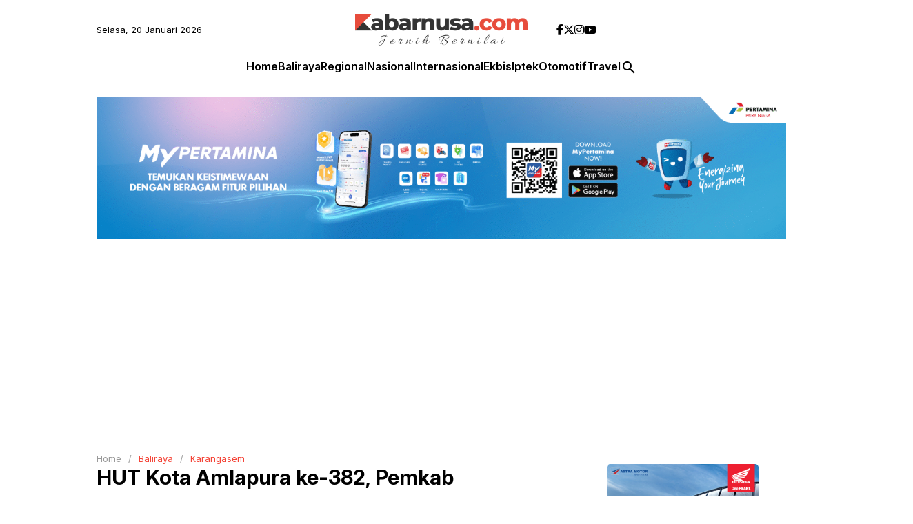

--- FILE ---
content_type: text/html; charset=UTF-8
request_url: https://kabarnusa.com/hut-kota-amlapura-ke-382-pemkab-karangasem-tanam-pohon-dan-sebar-benih-ikan/
body_size: 31260
content:
<!DOCTYPE html><html lang="id" itemscope itemtype="http://schema.org/WebPage"><head><meta charset="UTF-8"><meta name="viewport" content="width=device-width, initial-scale=1.0"><meta name='robots' content='index, follow, max-image-preview:large, max-snippet:-1, max-video-preview:-1' /><title>HUT Kota Amlapura ke-382, Pemkab Karangasem Tanam Pohon dan Sebar Benih Ikan - kabarnusa.com</title><meta name="description" content="Pemkab Karangasem melaksanakan penanaman pohon penghijauan dan Penyebaran benih ikan serangkaian peringatan Hari Jadi Kota Amlapura ke-382" /><link rel="canonical" href="https://kabarnusa.com/hut-kota-amlapura-ke-382-pemkab-karangasem-tanam-pohon-dan-sebar-benih-ikan/" /><meta property="og:locale" content="id_ID" /><meta property="og:type" content="article" /><meta property="og:title" content="HUT Kota Amlapura ke-382, Pemkab Karangasem Tanam Pohon dan Sebar Benih Ikan - kabarnusa.com" /><meta property="og:description" content="Pemkab Karangasem melaksanakan penanaman pohon penghijauan dan Penyebaran benih ikan serangkaian peringatan Hari Jadi Kota Amlapura ke-382" /><meta property="og:url" content="https://kabarnusa.com/hut-kota-amlapura-ke-382-pemkab-karangasem-tanam-pohon-dan-sebar-benih-ikan/" /><meta property="og:site_name" content="kabarnusa.com" /><meta property="article:publisher" content="https://www.facebook.com/kabarnusa" /><meta property="article:published_time" content="2022-06-23T23:30:25+00:00" /><meta property="article:modified_time" content="2022-06-23T23:30:28+00:00" /><meta property="og:image" content="https://kabarnusa.com/wp-content/uploads/IMG_20220624_072159_compress89.jpg" /><meta property="og:image:width" content="1088" /><meta property="og:image:height" content="720" /><meta property="og:image:type" content="image/jpeg" /><meta name="author" content="Ahmad Rizki" /><meta name="twitter:card" content="summary_large_image" /><meta name="twitter:creator" content="@kabarnusadotcom" /><meta name="twitter:site" content="@kabarnusadotcom" /><meta name="twitter:label1" content="Ditulis oleh" /><meta name="twitter:data1" content="Ahmad Rizki" /><meta name="twitter:label2" content="Estimasi waktu membaca" /><meta name="twitter:data2" content="2 menit" /> <script type="application/ld+json" class="yoast-schema-graph">{"@context":"https://schema.org","@graph":[{"@type":"NewsArticle","@id":"https://kabarnusa.com/hut-kota-amlapura-ke-382-pemkab-karangasem-tanam-pohon-dan-sebar-benih-ikan/#article","isPartOf":{"@id":"https://kabarnusa.com/hut-kota-amlapura-ke-382-pemkab-karangasem-tanam-pohon-dan-sebar-benih-ikan/"},"author":{"name":"Ahmad Rizki","@id":"https://kabarnusa.com/#/schema/person/751716f85c04eb30b9738275a8b0e039"},"headline":"HUT Kota Amlapura ke-382, Pemkab Karangasem Tanam Pohon dan Sebar Benih Ikan","datePublished":"2022-06-23T23:30:25+00:00","dateModified":"2022-06-23T23:30:28+00:00","mainEntityOfPage":{"@id":"https://kabarnusa.com/hut-kota-amlapura-ke-382-pemkab-karangasem-tanam-pohon-dan-sebar-benih-ikan/"},"wordCount":381,"publisher":{"@id":"https://kabarnusa.com/#organization"},"image":{"@id":"https://kabarnusa.com/hut-kota-amlapura-ke-382-pemkab-karangasem-tanam-pohon-dan-sebar-benih-ikan/#primaryimage"},"thumbnailUrl":"https://kabarnusa.com/wp-content/uploads/IMG_20220624_072159_compress89.jpg","keywords":["Bupati Gede Dana","Pemkab Karangasem"],"articleSection":["karangasem"],"inLanguage":"id"},{"@type":"WebPage","@id":"https://kabarnusa.com/hut-kota-amlapura-ke-382-pemkab-karangasem-tanam-pohon-dan-sebar-benih-ikan/","url":"https://kabarnusa.com/hut-kota-amlapura-ke-382-pemkab-karangasem-tanam-pohon-dan-sebar-benih-ikan/","name":"HUT Kota Amlapura ke-382, Pemkab Karangasem Tanam Pohon dan Sebar Benih Ikan - kabarnusa.com","isPartOf":{"@id":"https://kabarnusa.com/#website"},"primaryImageOfPage":{"@id":"https://kabarnusa.com/hut-kota-amlapura-ke-382-pemkab-karangasem-tanam-pohon-dan-sebar-benih-ikan/#primaryimage"},"image":{"@id":"https://kabarnusa.com/hut-kota-amlapura-ke-382-pemkab-karangasem-tanam-pohon-dan-sebar-benih-ikan/#primaryimage"},"thumbnailUrl":"https://kabarnusa.com/wp-content/uploads/IMG_20220624_072159_compress89.jpg","datePublished":"2022-06-23T23:30:25+00:00","dateModified":"2022-06-23T23:30:28+00:00","description":"Pemkab Karangasem melaksanakan penanaman pohon penghijauan dan Penyebaran benih ikan serangkaian peringatan Hari Jadi Kota Amlapura ke-382","breadcrumb":{"@id":"https://kabarnusa.com/hut-kota-amlapura-ke-382-pemkab-karangasem-tanam-pohon-dan-sebar-benih-ikan/#breadcrumb"},"inLanguage":"id","potentialAction":[{"@type":"ReadAction","target":["https://kabarnusa.com/hut-kota-amlapura-ke-382-pemkab-karangasem-tanam-pohon-dan-sebar-benih-ikan/"]}]},{"@type":"ImageObject","inLanguage":"id","@id":"https://kabarnusa.com/hut-kota-amlapura-ke-382-pemkab-karangasem-tanam-pohon-dan-sebar-benih-ikan/#primaryimage","url":"https://kabarnusa.com/wp-content/uploads/IMG_20220624_072159_compress89.jpg","contentUrl":"https://kabarnusa.com/wp-content/uploads/IMG_20220624_072159_compress89.jpg","width":1088,"height":720},{"@type":"BreadcrumbList","@id":"https://kabarnusa.com/hut-kota-amlapura-ke-382-pemkab-karangasem-tanam-pohon-dan-sebar-benih-ikan/#breadcrumb","itemListElement":[{"@type":"ListItem","position":1,"name":"Beranda","item":"https://kabarnusa.com/"},{"@type":"ListItem","position":2,"name":"HUT Kota Amlapura ke-382, Pemkab Karangasem Tanam Pohon dan Sebar Benih Ikan"}]},{"@type":"WebSite","@id":"https://kabarnusa.com/#website","url":"https://kabarnusa.com/","name":"kabarnusa.com","description":"Jernih Bernilai","publisher":{"@id":"https://kabarnusa.com/#organization"},"potentialAction":[{"@type":"SearchAction","target":{"@type":"EntryPoint","urlTemplate":"https://kabarnusa.com/?s={search_term_string}"},"query-input":{"@type":"PropertyValueSpecification","valueRequired":true,"valueName":"search_term_string"}}],"inLanguage":"id"},{"@type":"Organization","@id":"https://kabarnusa.com/#organization","name":"kabarnusa.com","url":"https://kabarnusa.com/","logo":{"@type":"ImageObject","inLanguage":"id","@id":"https://kabarnusa.com/#/schema/logo/image/","url":"https://kabarnusa.com/wp-content/uploads/kabarnusa-logo-header-fix.png","contentUrl":"https://kabarnusa.com/wp-content/uploads/kabarnusa-logo-header-fix.png","width":770,"height":142,"caption":"kabarnusa.com"},"image":{"@id":"https://kabarnusa.com/#/schema/logo/image/"},"sameAs":["https://www.facebook.com/kabarnusa","https://x.com/kabarnusadotcom"]},{"@type":"Person","@id":"https://kabarnusa.com/#/schema/person/751716f85c04eb30b9738275a8b0e039","name":"Ahmad Rizki","image":{"@type":"ImageObject","inLanguage":"id","@id":"https://kabarnusa.com/#/schema/person/image/","url":"https://secure.gravatar.com/avatar/c7f59b0112964c8189c0c2f45960618ec0fef0e6439238b992d1f29ce3181911?s=96&d=mm&r=g","contentUrl":"https://secure.gravatar.com/avatar/c7f59b0112964c8189c0c2f45960618ec0fef0e6439238b992d1f29ce3181911?s=96&d=mm&r=g","caption":"Ahmad Rizki"},"sameAs":["https://kabarnusa.com/"],"url":"https://kabarnusa.com/author/ahmad-rizki/"}]}</script> <link rel='dns-prefetch' href='//cdnjs.cloudflare.com' /><link rel='dns-prefetch' href='//www.googletagmanager.com' /><link rel='dns-prefetch' href='//fonts.googleapis.com' /><link rel='dns-prefetch' href='//pagead2.googlesyndication.com' /><link rel='dns-prefetch' href='//fundingchoicesmessages.google.com' /><link rel="alternate" type="application/rss+xml" title="kabarnusa.com &raquo; Feed" href="https://kabarnusa.com/feed/" /><link rel="alternate" type="application/rss+xml" title="kabarnusa.com &raquo; Umpan Komentar" href="https://kabarnusa.com/comments/feed/" /><style id='wp-img-auto-sizes-contain-inline-css'>img:is([sizes=auto i],[sizes^="auto," i]){contain-intrinsic-size:3000px 1500px}
/*# sourceURL=wp-img-auto-sizes-contain-inline-css */</style><style id='classic-theme-styles-inline-css'>/*! This file is auto-generated */
.wp-block-button__link{color:#fff;background-color:#32373c;border-radius:9999px;box-shadow:none;text-decoration:none;padding:calc(.667em + 2px) calc(1.333em + 2px);font-size:1.125em}.wp-block-file__button{background:#32373c;color:#fff;text-decoration:none}
/*# sourceURL=/wp-includes/css/classic-themes.min.css */</style><link rel='stylesheet' id='kbr-style-css' href='https://kabarnusa.com/wp-content/cache/autoptimize/autoptimize_single_0efe65cb56f186644ed115afa9961b3f.php?ver=1.0.2' media='all' /><link rel='stylesheet' id='normalize-css-css' href='https://kabarnusa.com/wp-content/cache/autoptimize/autoptimize_single_0a4c2fd48f76e02804316c74ca62a9b9.php?ver=8.0.1' media='' /><link rel='stylesheet' id='material-icons-css' href='https://fonts.googleapis.com/icon?family=Material+Icons&#038;ver=6.9' media='all' /><link rel='stylesheet' id='fontawesome-brands-css' href='https://cdnjs.cloudflare.com/ajax/libs/font-awesome/6.5.2/css/all.min.css?ver=6.9' media='all' /><link rel='stylesheet' id='swiper-css-css' href='https://cdnjs.cloudflare.com/ajax/libs/Swiper/11.0.5/swiper-bundle.min.css?ver=11.0.5' media='all' /> <script defer src="https://cdnjs.cloudflare.com/ajax/libs/lazysizes/5.3.2/lazysizes.min.js?ver=5.3.2" id="lazysizes-js-js"></script> <script defer src="https://kabarnusa.com/wp-includes/js/jquery/jquery.min.js?ver=3.7.1" id="jquery-core-js"></script> 
 <script defer src="https://www.googletagmanager.com/gtag/js?id=G-PEEBFYFD9B" id="google_gtagjs-js"></script> <script defer id="google_gtagjs-js-after" src="[data-uri]"></script> <meta name="generator" content="Site Kit by Google 1.170.0" /><style>.post-read a {
        transition: color 0.3s;
    }
    .post-read a:hover {
        color: #dd0000 !important;
    }</style><style>.related-inarticle {
        transition: background-color 0.3s;
    }
    .related-inarticle:hover {
        background-color: #ffffff !important;
    }</style><meta name="google-adsense-platform-account" content="ca-host-pub-2644536267352236"><meta name="google-adsense-platform-domain" content="sitekit.withgoogle.com">  <script async src="https://pagead2.googlesyndication.com/pagead/js/adsbygoogle.js?client=ca-pub-8340459848328936&amp;host=ca-host-pub-2644536267352236" crossorigin="anonymous"></script>    <script defer src="https://fundingchoicesmessages.google.com/i/pub-8340459848328936?ers=1"></script><script defer src="[data-uri]"></script>    <script defer src="[data-uri]"></script> <link rel="icon" href="https://kabarnusa.com/wp-content/uploads/kabarnusa-icon-150x150.png" sizes="32x32" /><link rel="icon" href="https://kabarnusa.com/wp-content/uploads/kabarnusa-icon.png" sizes="192x192" /><link rel="apple-touch-icon" href="https://kabarnusa.com/wp-content/uploads/kabarnusa-icon.png" /><meta name="msapplication-TileImage" content="https://kabarnusa.com/wp-content/uploads/kabarnusa-icon.png" /><style id='wp-block-gallery-inline-css'>.blocks-gallery-grid:not(.has-nested-images),.wp-block-gallery:not(.has-nested-images){display:flex;flex-wrap:wrap;list-style-type:none;margin:0;padding:0}.blocks-gallery-grid:not(.has-nested-images) .blocks-gallery-image,.blocks-gallery-grid:not(.has-nested-images) .blocks-gallery-item,.wp-block-gallery:not(.has-nested-images) .blocks-gallery-image,.wp-block-gallery:not(.has-nested-images) .blocks-gallery-item{display:flex;flex-direction:column;flex-grow:1;justify-content:center;margin:0 1em 1em 0;position:relative;width:calc(50% - 1em)}.blocks-gallery-grid:not(.has-nested-images) .blocks-gallery-image:nth-of-type(2n),.blocks-gallery-grid:not(.has-nested-images) .blocks-gallery-item:nth-of-type(2n),.wp-block-gallery:not(.has-nested-images) .blocks-gallery-image:nth-of-type(2n),.wp-block-gallery:not(.has-nested-images) .blocks-gallery-item:nth-of-type(2n){margin-right:0}.blocks-gallery-grid:not(.has-nested-images) .blocks-gallery-image figure,.blocks-gallery-grid:not(.has-nested-images) .blocks-gallery-item figure,.wp-block-gallery:not(.has-nested-images) .blocks-gallery-image figure,.wp-block-gallery:not(.has-nested-images) .blocks-gallery-item figure{align-items:flex-end;display:flex;height:100%;justify-content:flex-start;margin:0}.blocks-gallery-grid:not(.has-nested-images) .blocks-gallery-image img,.blocks-gallery-grid:not(.has-nested-images) .blocks-gallery-item img,.wp-block-gallery:not(.has-nested-images) .blocks-gallery-image img,.wp-block-gallery:not(.has-nested-images) .blocks-gallery-item img{display:block;height:auto;max-width:100%;width:auto}.blocks-gallery-grid:not(.has-nested-images) .blocks-gallery-image figcaption,.blocks-gallery-grid:not(.has-nested-images) .blocks-gallery-item figcaption,.wp-block-gallery:not(.has-nested-images) .blocks-gallery-image figcaption,.wp-block-gallery:not(.has-nested-images) .blocks-gallery-item figcaption{background:linear-gradient(0deg,#000000b3,#0000004d 70%,#0000);bottom:0;box-sizing:border-box;color:#fff;font-size:.8em;margin:0;max-height:100%;overflow:auto;padding:3em .77em .7em;position:absolute;text-align:center;width:100%;z-index:2}.blocks-gallery-grid:not(.has-nested-images) .blocks-gallery-image figcaption img,.blocks-gallery-grid:not(.has-nested-images) .blocks-gallery-item figcaption img,.wp-block-gallery:not(.has-nested-images) .blocks-gallery-image figcaption img,.wp-block-gallery:not(.has-nested-images) .blocks-gallery-item figcaption img{display:inline}.blocks-gallery-grid:not(.has-nested-images) figcaption,.wp-block-gallery:not(.has-nested-images) figcaption{flex-grow:1}.blocks-gallery-grid:not(.has-nested-images).is-cropped .blocks-gallery-image a,.blocks-gallery-grid:not(.has-nested-images).is-cropped .blocks-gallery-image img,.blocks-gallery-grid:not(.has-nested-images).is-cropped .blocks-gallery-item a,.blocks-gallery-grid:not(.has-nested-images).is-cropped .blocks-gallery-item img,.wp-block-gallery:not(.has-nested-images).is-cropped .blocks-gallery-image a,.wp-block-gallery:not(.has-nested-images).is-cropped .blocks-gallery-image img,.wp-block-gallery:not(.has-nested-images).is-cropped .blocks-gallery-item a,.wp-block-gallery:not(.has-nested-images).is-cropped .blocks-gallery-item img{flex:1;height:100%;object-fit:cover;width:100%}.blocks-gallery-grid:not(.has-nested-images).columns-1 .blocks-gallery-image,.blocks-gallery-grid:not(.has-nested-images).columns-1 .blocks-gallery-item,.wp-block-gallery:not(.has-nested-images).columns-1 .blocks-gallery-image,.wp-block-gallery:not(.has-nested-images).columns-1 .blocks-gallery-item{margin-right:0;width:100%}@media (min-width:600px){.blocks-gallery-grid:not(.has-nested-images).columns-3 .blocks-gallery-image,.blocks-gallery-grid:not(.has-nested-images).columns-3 .blocks-gallery-item,.wp-block-gallery:not(.has-nested-images).columns-3 .blocks-gallery-image,.wp-block-gallery:not(.has-nested-images).columns-3 .blocks-gallery-item{margin-right:1em;width:calc(33.33333% - .66667em)}.blocks-gallery-grid:not(.has-nested-images).columns-4 .blocks-gallery-image,.blocks-gallery-grid:not(.has-nested-images).columns-4 .blocks-gallery-item,.wp-block-gallery:not(.has-nested-images).columns-4 .blocks-gallery-image,.wp-block-gallery:not(.has-nested-images).columns-4 .blocks-gallery-item{margin-right:1em;width:calc(25% - .75em)}.blocks-gallery-grid:not(.has-nested-images).columns-5 .blocks-gallery-image,.blocks-gallery-grid:not(.has-nested-images).columns-5 .blocks-gallery-item,.wp-block-gallery:not(.has-nested-images).columns-5 .blocks-gallery-image,.wp-block-gallery:not(.has-nested-images).columns-5 .blocks-gallery-item{margin-right:1em;width:calc(20% - .8em)}.blocks-gallery-grid:not(.has-nested-images).columns-6 .blocks-gallery-image,.blocks-gallery-grid:not(.has-nested-images).columns-6 .blocks-gallery-item,.wp-block-gallery:not(.has-nested-images).columns-6 .blocks-gallery-image,.wp-block-gallery:not(.has-nested-images).columns-6 .blocks-gallery-item{margin-right:1em;width:calc(16.66667% - .83333em)}.blocks-gallery-grid:not(.has-nested-images).columns-7 .blocks-gallery-image,.blocks-gallery-grid:not(.has-nested-images).columns-7 .blocks-gallery-item,.wp-block-gallery:not(.has-nested-images).columns-7 .blocks-gallery-image,.wp-block-gallery:not(.has-nested-images).columns-7 .blocks-gallery-item{margin-right:1em;width:calc(14.28571% - .85714em)}.blocks-gallery-grid:not(.has-nested-images).columns-8 .blocks-gallery-image,.blocks-gallery-grid:not(.has-nested-images).columns-8 .blocks-gallery-item,.wp-block-gallery:not(.has-nested-images).columns-8 .blocks-gallery-image,.wp-block-gallery:not(.has-nested-images).columns-8 .blocks-gallery-item{margin-right:1em;width:calc(12.5% - .875em)}.blocks-gallery-grid:not(.has-nested-images).columns-1 .blocks-gallery-image:nth-of-type(1n),.blocks-gallery-grid:not(.has-nested-images).columns-1 .blocks-gallery-item:nth-of-type(1n),.blocks-gallery-grid:not(.has-nested-images).columns-2 .blocks-gallery-image:nth-of-type(2n),.blocks-gallery-grid:not(.has-nested-images).columns-2 .blocks-gallery-item:nth-of-type(2n),.blocks-gallery-grid:not(.has-nested-images).columns-3 .blocks-gallery-image:nth-of-type(3n),.blocks-gallery-grid:not(.has-nested-images).columns-3 .blocks-gallery-item:nth-of-type(3n),.blocks-gallery-grid:not(.has-nested-images).columns-4 .blocks-gallery-image:nth-of-type(4n),.blocks-gallery-grid:not(.has-nested-images).columns-4 .blocks-gallery-item:nth-of-type(4n),.blocks-gallery-grid:not(.has-nested-images).columns-5 .blocks-gallery-image:nth-of-type(5n),.blocks-gallery-grid:not(.has-nested-images).columns-5 .blocks-gallery-item:nth-of-type(5n),.blocks-gallery-grid:not(.has-nested-images).columns-6 .blocks-gallery-image:nth-of-type(6n),.blocks-gallery-grid:not(.has-nested-images).columns-6 .blocks-gallery-item:nth-of-type(6n),.blocks-gallery-grid:not(.has-nested-images).columns-7 .blocks-gallery-image:nth-of-type(7n),.blocks-gallery-grid:not(.has-nested-images).columns-7 .blocks-gallery-item:nth-of-type(7n),.blocks-gallery-grid:not(.has-nested-images).columns-8 .blocks-gallery-image:nth-of-type(8n),.blocks-gallery-grid:not(.has-nested-images).columns-8 .blocks-gallery-item:nth-of-type(8n),.wp-block-gallery:not(.has-nested-images).columns-1 .blocks-gallery-image:nth-of-type(1n),.wp-block-gallery:not(.has-nested-images).columns-1 .blocks-gallery-item:nth-of-type(1n),.wp-block-gallery:not(.has-nested-images).columns-2 .blocks-gallery-image:nth-of-type(2n),.wp-block-gallery:not(.has-nested-images).columns-2 .blocks-gallery-item:nth-of-type(2n),.wp-block-gallery:not(.has-nested-images).columns-3 .blocks-gallery-image:nth-of-type(3n),.wp-block-gallery:not(.has-nested-images).columns-3 .blocks-gallery-item:nth-of-type(3n),.wp-block-gallery:not(.has-nested-images).columns-4 .blocks-gallery-image:nth-of-type(4n),.wp-block-gallery:not(.has-nested-images).columns-4 .blocks-gallery-item:nth-of-type(4n),.wp-block-gallery:not(.has-nested-images).columns-5 .blocks-gallery-image:nth-of-type(5n),.wp-block-gallery:not(.has-nested-images).columns-5 .blocks-gallery-item:nth-of-type(5n),.wp-block-gallery:not(.has-nested-images).columns-6 .blocks-gallery-image:nth-of-type(6n),.wp-block-gallery:not(.has-nested-images).columns-6 .blocks-gallery-item:nth-of-type(6n),.wp-block-gallery:not(.has-nested-images).columns-7 .blocks-gallery-image:nth-of-type(7n),.wp-block-gallery:not(.has-nested-images).columns-7 .blocks-gallery-item:nth-of-type(7n),.wp-block-gallery:not(.has-nested-images).columns-8 .blocks-gallery-image:nth-of-type(8n),.wp-block-gallery:not(.has-nested-images).columns-8 .blocks-gallery-item:nth-of-type(8n){margin-right:0}}.blocks-gallery-grid:not(.has-nested-images) .blocks-gallery-image:last-child,.blocks-gallery-grid:not(.has-nested-images) .blocks-gallery-item:last-child,.wp-block-gallery:not(.has-nested-images) .blocks-gallery-image:last-child,.wp-block-gallery:not(.has-nested-images) .blocks-gallery-item:last-child{margin-right:0}.blocks-gallery-grid:not(.has-nested-images).alignleft,.blocks-gallery-grid:not(.has-nested-images).alignright,.wp-block-gallery:not(.has-nested-images).alignleft,.wp-block-gallery:not(.has-nested-images).alignright{max-width:420px;width:100%}.blocks-gallery-grid:not(.has-nested-images).aligncenter .blocks-gallery-item figure,.wp-block-gallery:not(.has-nested-images).aligncenter .blocks-gallery-item figure{justify-content:center}.wp-block-gallery:not(.is-cropped) .blocks-gallery-item{align-self:flex-start}figure.wp-block-gallery.has-nested-images{align-items:normal}.wp-block-gallery.has-nested-images figure.wp-block-image:not(#individual-image){margin:0;width:calc(50% - var(--wp--style--unstable-gallery-gap, 16px)/2)}.wp-block-gallery.has-nested-images figure.wp-block-image{box-sizing:border-box;display:flex;flex-direction:column;flex-grow:1;justify-content:center;max-width:100%;position:relative}.wp-block-gallery.has-nested-images figure.wp-block-image>a,.wp-block-gallery.has-nested-images figure.wp-block-image>div{flex-direction:column;flex-grow:1;margin:0}.wp-block-gallery.has-nested-images figure.wp-block-image img{display:block;height:auto;max-width:100%!important;width:auto}.wp-block-gallery.has-nested-images figure.wp-block-image figcaption,.wp-block-gallery.has-nested-images figure.wp-block-image:has(figcaption):before{bottom:0;left:0;max-height:100%;position:absolute;right:0}.wp-block-gallery.has-nested-images figure.wp-block-image:has(figcaption):before{backdrop-filter:blur(3px);content:"";height:100%;-webkit-mask-image:linear-gradient(0deg,#000 20%,#0000);mask-image:linear-gradient(0deg,#000 20%,#0000);max-height:40%;pointer-events:none}.wp-block-gallery.has-nested-images figure.wp-block-image figcaption{box-sizing:border-box;color:#fff;font-size:13px;margin:0;overflow:auto;padding:1em;text-align:center;text-shadow:0 0 1.5px #000}.wp-block-gallery.has-nested-images figure.wp-block-image figcaption::-webkit-scrollbar{height:12px;width:12px}.wp-block-gallery.has-nested-images figure.wp-block-image figcaption::-webkit-scrollbar-track{background-color:initial}.wp-block-gallery.has-nested-images figure.wp-block-image figcaption::-webkit-scrollbar-thumb{background-clip:padding-box;background-color:initial;border:3px solid #0000;border-radius:8px}.wp-block-gallery.has-nested-images figure.wp-block-image figcaption:focus-within::-webkit-scrollbar-thumb,.wp-block-gallery.has-nested-images figure.wp-block-image figcaption:focus::-webkit-scrollbar-thumb,.wp-block-gallery.has-nested-images figure.wp-block-image figcaption:hover::-webkit-scrollbar-thumb{background-color:#fffc}.wp-block-gallery.has-nested-images figure.wp-block-image figcaption{scrollbar-color:#0000 #0000;scrollbar-gutter:stable both-edges;scrollbar-width:thin}.wp-block-gallery.has-nested-images figure.wp-block-image figcaption:focus,.wp-block-gallery.has-nested-images figure.wp-block-image figcaption:focus-within,.wp-block-gallery.has-nested-images figure.wp-block-image figcaption:hover{scrollbar-color:#fffc #0000}.wp-block-gallery.has-nested-images figure.wp-block-image figcaption{will-change:transform}@media (hover:none){.wp-block-gallery.has-nested-images figure.wp-block-image figcaption{scrollbar-color:#fffc #0000}}.wp-block-gallery.has-nested-images figure.wp-block-image figcaption{background:linear-gradient(0deg,#0006,#0000)}.wp-block-gallery.has-nested-images figure.wp-block-image figcaption img{display:inline}.wp-block-gallery.has-nested-images figure.wp-block-image figcaption a{color:inherit}.wp-block-gallery.has-nested-images figure.wp-block-image.has-custom-border img{box-sizing:border-box}.wp-block-gallery.has-nested-images figure.wp-block-image.has-custom-border>a,.wp-block-gallery.has-nested-images figure.wp-block-image.has-custom-border>div,.wp-block-gallery.has-nested-images figure.wp-block-image.is-style-rounded>a,.wp-block-gallery.has-nested-images figure.wp-block-image.is-style-rounded>div{flex:1 1 auto}.wp-block-gallery.has-nested-images figure.wp-block-image.has-custom-border figcaption,.wp-block-gallery.has-nested-images figure.wp-block-image.is-style-rounded figcaption{background:none;color:inherit;flex:initial;margin:0;padding:10px 10px 9px;position:relative;text-shadow:none}.wp-block-gallery.has-nested-images figure.wp-block-image.has-custom-border:before,.wp-block-gallery.has-nested-images figure.wp-block-image.is-style-rounded:before{content:none}.wp-block-gallery.has-nested-images figcaption{flex-basis:100%;flex-grow:1;text-align:center}.wp-block-gallery.has-nested-images:not(.is-cropped) figure.wp-block-image:not(#individual-image){margin-bottom:auto;margin-top:0}.wp-block-gallery.has-nested-images.is-cropped figure.wp-block-image:not(#individual-image){align-self:inherit}.wp-block-gallery.has-nested-images.is-cropped figure.wp-block-image:not(#individual-image)>a,.wp-block-gallery.has-nested-images.is-cropped figure.wp-block-image:not(#individual-image)>div:not(.components-drop-zone){display:flex}.wp-block-gallery.has-nested-images.is-cropped figure.wp-block-image:not(#individual-image) a,.wp-block-gallery.has-nested-images.is-cropped figure.wp-block-image:not(#individual-image) img{flex:1 0 0%;height:100%;object-fit:cover;width:100%}.wp-block-gallery.has-nested-images.columns-1 figure.wp-block-image:not(#individual-image){width:100%}@media (min-width:600px){.wp-block-gallery.has-nested-images.columns-3 figure.wp-block-image:not(#individual-image){width:calc(33.33333% - var(--wp--style--unstable-gallery-gap, 16px)*.66667)}.wp-block-gallery.has-nested-images.columns-4 figure.wp-block-image:not(#individual-image){width:calc(25% - var(--wp--style--unstable-gallery-gap, 16px)*.75)}.wp-block-gallery.has-nested-images.columns-5 figure.wp-block-image:not(#individual-image){width:calc(20% - var(--wp--style--unstable-gallery-gap, 16px)*.8)}.wp-block-gallery.has-nested-images.columns-6 figure.wp-block-image:not(#individual-image){width:calc(16.66667% - var(--wp--style--unstable-gallery-gap, 16px)*.83333)}.wp-block-gallery.has-nested-images.columns-7 figure.wp-block-image:not(#individual-image){width:calc(14.28571% - var(--wp--style--unstable-gallery-gap, 16px)*.85714)}.wp-block-gallery.has-nested-images.columns-8 figure.wp-block-image:not(#individual-image){width:calc(12.5% - var(--wp--style--unstable-gallery-gap, 16px)*.875)}.wp-block-gallery.has-nested-images.columns-default figure.wp-block-image:not(#individual-image){width:calc(33.33% - var(--wp--style--unstable-gallery-gap, 16px)*.66667)}.wp-block-gallery.has-nested-images.columns-default figure.wp-block-image:not(#individual-image):first-child:nth-last-child(2),.wp-block-gallery.has-nested-images.columns-default figure.wp-block-image:not(#individual-image):first-child:nth-last-child(2)~figure.wp-block-image:not(#individual-image){width:calc(50% - var(--wp--style--unstable-gallery-gap, 16px)*.5)}.wp-block-gallery.has-nested-images.columns-default figure.wp-block-image:not(#individual-image):first-child:last-child{width:100%}}.wp-block-gallery.has-nested-images.alignleft,.wp-block-gallery.has-nested-images.alignright{max-width:420px;width:100%}.wp-block-gallery.has-nested-images.aligncenter{justify-content:center}
/*# sourceURL=https://kabarnusa.com/wp-includes/blocks/gallery/style.min.css */</style><style id='wp-block-image-inline-css'>.wp-block-image>a,.wp-block-image>figure>a{display:inline-block}.wp-block-image img{box-sizing:border-box;height:auto;max-width:100%;vertical-align:bottom}@media not (prefers-reduced-motion){.wp-block-image img.hide{visibility:hidden}.wp-block-image img.show{animation:show-content-image .4s}}.wp-block-image[style*=border-radius] img,.wp-block-image[style*=border-radius]>a{border-radius:inherit}.wp-block-image.has-custom-border img{box-sizing:border-box}.wp-block-image.aligncenter{text-align:center}.wp-block-image.alignfull>a,.wp-block-image.alignwide>a{width:100%}.wp-block-image.alignfull img,.wp-block-image.alignwide img{height:auto;width:100%}.wp-block-image .aligncenter,.wp-block-image .alignleft,.wp-block-image .alignright,.wp-block-image.aligncenter,.wp-block-image.alignleft,.wp-block-image.alignright{display:table}.wp-block-image .aligncenter>figcaption,.wp-block-image .alignleft>figcaption,.wp-block-image .alignright>figcaption,.wp-block-image.aligncenter>figcaption,.wp-block-image.alignleft>figcaption,.wp-block-image.alignright>figcaption{caption-side:bottom;display:table-caption}.wp-block-image .alignleft{float:left;margin:.5em 1em .5em 0}.wp-block-image .alignright{float:right;margin:.5em 0 .5em 1em}.wp-block-image .aligncenter{margin-left:auto;margin-right:auto}.wp-block-image :where(figcaption){margin-bottom:1em;margin-top:.5em}.wp-block-image.is-style-circle-mask img{border-radius:9999px}@supports ((-webkit-mask-image:none) or (mask-image:none)) or (-webkit-mask-image:none){.wp-block-image.is-style-circle-mask img{border-radius:0;-webkit-mask-image:url('data:image/svg+xml;utf8,<svg viewBox="0 0 100 100" xmlns="http://www.w3.org/2000/svg"><circle cx="50" cy="50" r="50"/></svg>');mask-image:url('data:image/svg+xml;utf8,<svg viewBox="0 0 100 100" xmlns="http://www.w3.org/2000/svg"><circle cx="50" cy="50" r="50"/></svg>');mask-mode:alpha;-webkit-mask-position:center;mask-position:center;-webkit-mask-repeat:no-repeat;mask-repeat:no-repeat;-webkit-mask-size:contain;mask-size:contain}}:root :where(.wp-block-image.is-style-rounded img,.wp-block-image .is-style-rounded img){border-radius:9999px}.wp-block-image figure{margin:0}.wp-lightbox-container{display:flex;flex-direction:column;position:relative}.wp-lightbox-container img{cursor:zoom-in}.wp-lightbox-container img:hover+button{opacity:1}.wp-lightbox-container button{align-items:center;backdrop-filter:blur(16px) saturate(180%);background-color:#5a5a5a40;border:none;border-radius:4px;cursor:zoom-in;display:flex;height:20px;justify-content:center;opacity:0;padding:0;position:absolute;right:16px;text-align:center;top:16px;width:20px;z-index:100}@media not (prefers-reduced-motion){.wp-lightbox-container button{transition:opacity .2s ease}}.wp-lightbox-container button:focus-visible{outline:3px auto #5a5a5a40;outline:3px auto -webkit-focus-ring-color;outline-offset:3px}.wp-lightbox-container button:hover{cursor:pointer;opacity:1}.wp-lightbox-container button:focus{opacity:1}.wp-lightbox-container button:focus,.wp-lightbox-container button:hover,.wp-lightbox-container button:not(:hover):not(:active):not(.has-background){background-color:#5a5a5a40;border:none}.wp-lightbox-overlay{box-sizing:border-box;cursor:zoom-out;height:100vh;left:0;overflow:hidden;position:fixed;top:0;visibility:hidden;width:100%;z-index:100000}.wp-lightbox-overlay .close-button{align-items:center;cursor:pointer;display:flex;justify-content:center;min-height:40px;min-width:40px;padding:0;position:absolute;right:calc(env(safe-area-inset-right) + 16px);top:calc(env(safe-area-inset-top) + 16px);z-index:5000000}.wp-lightbox-overlay .close-button:focus,.wp-lightbox-overlay .close-button:hover,.wp-lightbox-overlay .close-button:not(:hover):not(:active):not(.has-background){background:none;border:none}.wp-lightbox-overlay .lightbox-image-container{height:var(--wp--lightbox-container-height);left:50%;overflow:hidden;position:absolute;top:50%;transform:translate(-50%,-50%);transform-origin:top left;width:var(--wp--lightbox-container-width);z-index:9999999999}.wp-lightbox-overlay .wp-block-image{align-items:center;box-sizing:border-box;display:flex;height:100%;justify-content:center;margin:0;position:relative;transform-origin:0 0;width:100%;z-index:3000000}.wp-lightbox-overlay .wp-block-image img{height:var(--wp--lightbox-image-height);min-height:var(--wp--lightbox-image-height);min-width:var(--wp--lightbox-image-width);width:var(--wp--lightbox-image-width)}.wp-lightbox-overlay .wp-block-image figcaption{display:none}.wp-lightbox-overlay button{background:none;border:none}.wp-lightbox-overlay .scrim{background-color:#fff;height:100%;opacity:.9;position:absolute;width:100%;z-index:2000000}.wp-lightbox-overlay.active{visibility:visible}@media not (prefers-reduced-motion){.wp-lightbox-overlay.active{animation:turn-on-visibility .25s both}.wp-lightbox-overlay.active img{animation:turn-on-visibility .35s both}.wp-lightbox-overlay.show-closing-animation:not(.active){animation:turn-off-visibility .35s both}.wp-lightbox-overlay.show-closing-animation:not(.active) img{animation:turn-off-visibility .25s both}.wp-lightbox-overlay.zoom.active{animation:none;opacity:1;visibility:visible}.wp-lightbox-overlay.zoom.active .lightbox-image-container{animation:lightbox-zoom-in .4s}.wp-lightbox-overlay.zoom.active .lightbox-image-container img{animation:none}.wp-lightbox-overlay.zoom.active .scrim{animation:turn-on-visibility .4s forwards}.wp-lightbox-overlay.zoom.show-closing-animation:not(.active){animation:none}.wp-lightbox-overlay.zoom.show-closing-animation:not(.active) .lightbox-image-container{animation:lightbox-zoom-out .4s}.wp-lightbox-overlay.zoom.show-closing-animation:not(.active) .lightbox-image-container img{animation:none}.wp-lightbox-overlay.zoom.show-closing-animation:not(.active) .scrim{animation:turn-off-visibility .4s forwards}}@keyframes show-content-image{0%{visibility:hidden}99%{visibility:hidden}to{visibility:visible}}@keyframes turn-on-visibility{0%{opacity:0}to{opacity:1}}@keyframes turn-off-visibility{0%{opacity:1;visibility:visible}99%{opacity:0;visibility:visible}to{opacity:0;visibility:hidden}}@keyframes lightbox-zoom-in{0%{transform:translate(calc((-100vw + var(--wp--lightbox-scrollbar-width))/2 + var(--wp--lightbox-initial-left-position)),calc(-50vh + var(--wp--lightbox-initial-top-position))) scale(var(--wp--lightbox-scale))}to{transform:translate(-50%,-50%) scale(1)}}@keyframes lightbox-zoom-out{0%{transform:translate(-50%,-50%) scale(1);visibility:visible}99%{visibility:visible}to{transform:translate(calc((-100vw + var(--wp--lightbox-scrollbar-width))/2 + var(--wp--lightbox-initial-left-position)),calc(-50vh + var(--wp--lightbox-initial-top-position))) scale(var(--wp--lightbox-scale));visibility:hidden}}
/*# sourceURL=https://kabarnusa.com/wp-includes/blocks/image/style.min.css */</style><style id='wp-block-search-inline-css'>.wp-block-search__button{margin-left:10px;word-break:normal}.wp-block-search__button.has-icon{line-height:0}.wp-block-search__button svg{height:1.25em;min-height:24px;min-width:24px;width:1.25em;fill:currentColor;vertical-align:text-bottom}:where(.wp-block-search__button){border:1px solid #ccc;padding:6px 10px}.wp-block-search__inside-wrapper{display:flex;flex:auto;flex-wrap:nowrap;max-width:100%}.wp-block-search__label{width:100%}.wp-block-search.wp-block-search__button-only .wp-block-search__button{box-sizing:border-box;display:flex;flex-shrink:0;justify-content:center;margin-left:0;max-width:100%}.wp-block-search.wp-block-search__button-only .wp-block-search__inside-wrapper{min-width:0!important;transition-property:width}.wp-block-search.wp-block-search__button-only .wp-block-search__input{flex-basis:100%;transition-duration:.3s}.wp-block-search.wp-block-search__button-only.wp-block-search__searchfield-hidden,.wp-block-search.wp-block-search__button-only.wp-block-search__searchfield-hidden .wp-block-search__inside-wrapper{overflow:hidden}.wp-block-search.wp-block-search__button-only.wp-block-search__searchfield-hidden .wp-block-search__input{border-left-width:0!important;border-right-width:0!important;flex-basis:0;flex-grow:0;margin:0;min-width:0!important;padding-left:0!important;padding-right:0!important;width:0!important}:where(.wp-block-search__input){appearance:none;border:1px solid #949494;flex-grow:1;font-family:inherit;font-size:inherit;font-style:inherit;font-weight:inherit;letter-spacing:inherit;line-height:inherit;margin-left:0;margin-right:0;min-width:3rem;padding:8px;text-decoration:unset!important;text-transform:inherit}:where(.wp-block-search__button-inside .wp-block-search__inside-wrapper){background-color:#fff;border:1px solid #949494;box-sizing:border-box;padding:4px}:where(.wp-block-search__button-inside .wp-block-search__inside-wrapper) .wp-block-search__input{border:none;border-radius:0;padding:0 4px}:where(.wp-block-search__button-inside .wp-block-search__inside-wrapper) .wp-block-search__input:focus{outline:none}:where(.wp-block-search__button-inside .wp-block-search__inside-wrapper) :where(.wp-block-search__button){padding:4px 8px}.wp-block-search.aligncenter .wp-block-search__inside-wrapper{margin:auto}.wp-block[data-align=right] .wp-block-search.wp-block-search__button-only .wp-block-search__inside-wrapper{float:right}
/*# sourceURL=https://kabarnusa.com/wp-includes/blocks/search/style.min.css */</style><style id='wp-block-paragraph-inline-css'>.is-small-text{font-size:.875em}.is-regular-text{font-size:1em}.is-large-text{font-size:2.25em}.is-larger-text{font-size:3em}.has-drop-cap:not(:focus):first-letter{float:left;font-size:8.4em;font-style:normal;font-weight:100;line-height:.68;margin:.05em .1em 0 0;text-transform:uppercase}body.rtl .has-drop-cap:not(:focus):first-letter{float:none;margin-left:.1em}p.has-drop-cap.has-background{overflow:hidden}:root :where(p.has-background){padding:1.25em 2.375em}:where(p.has-text-color:not(.has-link-color)) a{color:inherit}p.has-text-align-left[style*="writing-mode:vertical-lr"],p.has-text-align-right[style*="writing-mode:vertical-rl"]{rotate:180deg}
/*# sourceURL=https://kabarnusa.com/wp-includes/blocks/paragraph/style.min.css */</style><style id='global-styles-inline-css'>:root{--wp--preset--aspect-ratio--square: 1;--wp--preset--aspect-ratio--4-3: 4/3;--wp--preset--aspect-ratio--3-4: 3/4;--wp--preset--aspect-ratio--3-2: 3/2;--wp--preset--aspect-ratio--2-3: 2/3;--wp--preset--aspect-ratio--16-9: 16/9;--wp--preset--aspect-ratio--9-16: 9/16;--wp--preset--color--black: #000000;--wp--preset--color--cyan-bluish-gray: #abb8c3;--wp--preset--color--white: #ffffff;--wp--preset--color--pale-pink: #f78da7;--wp--preset--color--vivid-red: #cf2e2e;--wp--preset--color--luminous-vivid-orange: #ff6900;--wp--preset--color--luminous-vivid-amber: #fcb900;--wp--preset--color--light-green-cyan: #7bdcb5;--wp--preset--color--vivid-green-cyan: #00d084;--wp--preset--color--pale-cyan-blue: #8ed1fc;--wp--preset--color--vivid-cyan-blue: #0693e3;--wp--preset--color--vivid-purple: #9b51e0;--wp--preset--gradient--vivid-cyan-blue-to-vivid-purple: linear-gradient(135deg,rgb(6,147,227) 0%,rgb(155,81,224) 100%);--wp--preset--gradient--light-green-cyan-to-vivid-green-cyan: linear-gradient(135deg,rgb(122,220,180) 0%,rgb(0,208,130) 100%);--wp--preset--gradient--luminous-vivid-amber-to-luminous-vivid-orange: linear-gradient(135deg,rgb(252,185,0) 0%,rgb(255,105,0) 100%);--wp--preset--gradient--luminous-vivid-orange-to-vivid-red: linear-gradient(135deg,rgb(255,105,0) 0%,rgb(207,46,46) 100%);--wp--preset--gradient--very-light-gray-to-cyan-bluish-gray: linear-gradient(135deg,rgb(238,238,238) 0%,rgb(169,184,195) 100%);--wp--preset--gradient--cool-to-warm-spectrum: linear-gradient(135deg,rgb(74,234,220) 0%,rgb(151,120,209) 20%,rgb(207,42,186) 40%,rgb(238,44,130) 60%,rgb(251,105,98) 80%,rgb(254,248,76) 100%);--wp--preset--gradient--blush-light-purple: linear-gradient(135deg,rgb(255,206,236) 0%,rgb(152,150,240) 100%);--wp--preset--gradient--blush-bordeaux: linear-gradient(135deg,rgb(254,205,165) 0%,rgb(254,45,45) 50%,rgb(107,0,62) 100%);--wp--preset--gradient--luminous-dusk: linear-gradient(135deg,rgb(255,203,112) 0%,rgb(199,81,192) 50%,rgb(65,88,208) 100%);--wp--preset--gradient--pale-ocean: linear-gradient(135deg,rgb(255,245,203) 0%,rgb(182,227,212) 50%,rgb(51,167,181) 100%);--wp--preset--gradient--electric-grass: linear-gradient(135deg,rgb(202,248,128) 0%,rgb(113,206,126) 100%);--wp--preset--gradient--midnight: linear-gradient(135deg,rgb(2,3,129) 0%,rgb(40,116,252) 100%);--wp--preset--font-size--small: 13px;--wp--preset--font-size--medium: 20px;--wp--preset--font-size--large: 36px;--wp--preset--font-size--x-large: 42px;--wp--preset--spacing--20: 0.44rem;--wp--preset--spacing--30: 0.67rem;--wp--preset--spacing--40: 1rem;--wp--preset--spacing--50: 1.5rem;--wp--preset--spacing--60: 2.25rem;--wp--preset--spacing--70: 3.38rem;--wp--preset--spacing--80: 5.06rem;--wp--preset--shadow--natural: 6px 6px 9px rgba(0, 0, 0, 0.2);--wp--preset--shadow--deep: 12px 12px 50px rgba(0, 0, 0, 0.4);--wp--preset--shadow--sharp: 6px 6px 0px rgba(0, 0, 0, 0.2);--wp--preset--shadow--outlined: 6px 6px 0px -3px rgb(255, 255, 255), 6px 6px rgb(0, 0, 0);--wp--preset--shadow--crisp: 6px 6px 0px rgb(0, 0, 0);}:where(.is-layout-flex){gap: 0.5em;}:where(.is-layout-grid){gap: 0.5em;}body .is-layout-flex{display: flex;}.is-layout-flex{flex-wrap: wrap;align-items: center;}.is-layout-flex > :is(*, div){margin: 0;}body .is-layout-grid{display: grid;}.is-layout-grid > :is(*, div){margin: 0;}:where(.wp-block-columns.is-layout-flex){gap: 2em;}:where(.wp-block-columns.is-layout-grid){gap: 2em;}:where(.wp-block-post-template.is-layout-flex){gap: 1.25em;}:where(.wp-block-post-template.is-layout-grid){gap: 1.25em;}.has-black-color{color: var(--wp--preset--color--black) !important;}.has-cyan-bluish-gray-color{color: var(--wp--preset--color--cyan-bluish-gray) !important;}.has-white-color{color: var(--wp--preset--color--white) !important;}.has-pale-pink-color{color: var(--wp--preset--color--pale-pink) !important;}.has-vivid-red-color{color: var(--wp--preset--color--vivid-red) !important;}.has-luminous-vivid-orange-color{color: var(--wp--preset--color--luminous-vivid-orange) !important;}.has-luminous-vivid-amber-color{color: var(--wp--preset--color--luminous-vivid-amber) !important;}.has-light-green-cyan-color{color: var(--wp--preset--color--light-green-cyan) !important;}.has-vivid-green-cyan-color{color: var(--wp--preset--color--vivid-green-cyan) !important;}.has-pale-cyan-blue-color{color: var(--wp--preset--color--pale-cyan-blue) !important;}.has-vivid-cyan-blue-color{color: var(--wp--preset--color--vivid-cyan-blue) !important;}.has-vivid-purple-color{color: var(--wp--preset--color--vivid-purple) !important;}.has-black-background-color{background-color: var(--wp--preset--color--black) !important;}.has-cyan-bluish-gray-background-color{background-color: var(--wp--preset--color--cyan-bluish-gray) !important;}.has-white-background-color{background-color: var(--wp--preset--color--white) !important;}.has-pale-pink-background-color{background-color: var(--wp--preset--color--pale-pink) !important;}.has-vivid-red-background-color{background-color: var(--wp--preset--color--vivid-red) !important;}.has-luminous-vivid-orange-background-color{background-color: var(--wp--preset--color--luminous-vivid-orange) !important;}.has-luminous-vivid-amber-background-color{background-color: var(--wp--preset--color--luminous-vivid-amber) !important;}.has-light-green-cyan-background-color{background-color: var(--wp--preset--color--light-green-cyan) !important;}.has-vivid-green-cyan-background-color{background-color: var(--wp--preset--color--vivid-green-cyan) !important;}.has-pale-cyan-blue-background-color{background-color: var(--wp--preset--color--pale-cyan-blue) !important;}.has-vivid-cyan-blue-background-color{background-color: var(--wp--preset--color--vivid-cyan-blue) !important;}.has-vivid-purple-background-color{background-color: var(--wp--preset--color--vivid-purple) !important;}.has-black-border-color{border-color: var(--wp--preset--color--black) !important;}.has-cyan-bluish-gray-border-color{border-color: var(--wp--preset--color--cyan-bluish-gray) !important;}.has-white-border-color{border-color: var(--wp--preset--color--white) !important;}.has-pale-pink-border-color{border-color: var(--wp--preset--color--pale-pink) !important;}.has-vivid-red-border-color{border-color: var(--wp--preset--color--vivid-red) !important;}.has-luminous-vivid-orange-border-color{border-color: var(--wp--preset--color--luminous-vivid-orange) !important;}.has-luminous-vivid-amber-border-color{border-color: var(--wp--preset--color--luminous-vivid-amber) !important;}.has-light-green-cyan-border-color{border-color: var(--wp--preset--color--light-green-cyan) !important;}.has-vivid-green-cyan-border-color{border-color: var(--wp--preset--color--vivid-green-cyan) !important;}.has-pale-cyan-blue-border-color{border-color: var(--wp--preset--color--pale-cyan-blue) !important;}.has-vivid-cyan-blue-border-color{border-color: var(--wp--preset--color--vivid-cyan-blue) !important;}.has-vivid-purple-border-color{border-color: var(--wp--preset--color--vivid-purple) !important;}.has-vivid-cyan-blue-to-vivid-purple-gradient-background{background: var(--wp--preset--gradient--vivid-cyan-blue-to-vivid-purple) !important;}.has-light-green-cyan-to-vivid-green-cyan-gradient-background{background: var(--wp--preset--gradient--light-green-cyan-to-vivid-green-cyan) !important;}.has-luminous-vivid-amber-to-luminous-vivid-orange-gradient-background{background: var(--wp--preset--gradient--luminous-vivid-amber-to-luminous-vivid-orange) !important;}.has-luminous-vivid-orange-to-vivid-red-gradient-background{background: var(--wp--preset--gradient--luminous-vivid-orange-to-vivid-red) !important;}.has-very-light-gray-to-cyan-bluish-gray-gradient-background{background: var(--wp--preset--gradient--very-light-gray-to-cyan-bluish-gray) !important;}.has-cool-to-warm-spectrum-gradient-background{background: var(--wp--preset--gradient--cool-to-warm-spectrum) !important;}.has-blush-light-purple-gradient-background{background: var(--wp--preset--gradient--blush-light-purple) !important;}.has-blush-bordeaux-gradient-background{background: var(--wp--preset--gradient--blush-bordeaux) !important;}.has-luminous-dusk-gradient-background{background: var(--wp--preset--gradient--luminous-dusk) !important;}.has-pale-ocean-gradient-background{background: var(--wp--preset--gradient--pale-ocean) !important;}.has-electric-grass-gradient-background{background: var(--wp--preset--gradient--electric-grass) !important;}.has-midnight-gradient-background{background: var(--wp--preset--gradient--midnight) !important;}.has-small-font-size{font-size: var(--wp--preset--font-size--small) !important;}.has-medium-font-size{font-size: var(--wp--preset--font-size--medium) !important;}.has-large-font-size{font-size: var(--wp--preset--font-size--large) !important;}.has-x-large-font-size{font-size: var(--wp--preset--font-size--x-large) !important;}
/*# sourceURL=global-styles-inline-css */</style><style id='core-block-supports-inline-css'>.wp-block-gallery.wp-block-gallery-3{--wp--style--unstable-gallery-gap:var( --wp--style--gallery-gap-default, var( --gallery-block--gutter-size, var( --wp--style--block-gap, 0.5em ) ) );gap:var( --wp--style--gallery-gap-default, var( --gallery-block--gutter-size, var( --wp--style--block-gap, 0.5em ) ) );}
/*# sourceURL=core-block-supports-inline-css */</style></head><body class="wp-singular post-template-default single single-post postid-73971 single-format-standard wp-custom-logo wp-theme-kabarnusa" ><div id="fb-root"></div> <script async defer crossorigin="anonymous" src="https://connect.facebook.net/id_ID/sdk.js#xfbml=1&version=v22.0"></script> <header class='header-primary'><div class='header-container'><div class='headrow left'><div class='date-header'> Selasa, 20 Januari 2026</div></div><div class='headrow center'> <a href="https://kabarnusa.com/"> <img src="https://kabarnusa.com/wp-content/uploads/kabarnusa-logo-header-fix.png" alt="kabarnusa.com"> </a></div><div class='headrow right'><div class='social-header'><ul><li><a href="https://www.facebook.com/kabarnusa" target="_blank" title="Follow Facebook"><i class="fab fa-facebook-f"></i></a></li><li><a href="https://twitter.com/kabarnusadotcom" target="_blank" title="Follow Twitter"><i class="fa-brands fa-x-twitter"></i></a></li><li><a href="https://www.instagram.com/kabarnusacom" target="_blank" title="Follow Instagram"><i class="fab fa-instagram"></i></a></li><li><a href="" target="_blank" title="Follow Youtube"><i class="fab fa-youtube"></i></a></li></ul></div></div></div><div class='nav-header'><div class='nav-container'><ul><li id="menu-item-106332" class="menu-item menu-item-type-custom menu-item-object-custom menu-item-106332"><a href="/">Home</a></li><li id="menu-item-106333" class="menu-item menu-item-type-taxonomy menu-item-object-category current-post-ancestor menu-item-has-children menu-item-106333"><a href="https://kabarnusa.com/baliraya/">baliraya</a><ul class="sub-menu"><li id="menu-item-106337" class="menu-item menu-item-type-taxonomy menu-item-object-category menu-item-106337"><a href="https://kabarnusa.com/baliraya/denpasar/">denpasar</a></li><li id="menu-item-106334" class="menu-item menu-item-type-taxonomy menu-item-object-category menu-item-106334"><a href="https://kabarnusa.com/baliraya/badung/">badung</a></li><li id="menu-item-106335" class="menu-item menu-item-type-taxonomy menu-item-object-category menu-item-106335"><a href="https://kabarnusa.com/baliraya/bangli/">bangli</a></li><li id="menu-item-106336" class="menu-item menu-item-type-taxonomy menu-item-object-category menu-item-106336"><a href="https://kabarnusa.com/baliraya/buleleng/">buleleng</a></li><li id="menu-item-106338" class="menu-item menu-item-type-taxonomy menu-item-object-category menu-item-106338"><a href="https://kabarnusa.com/baliraya/gianyar/">gianyar</a></li><li id="menu-item-106339" class="menu-item menu-item-type-taxonomy menu-item-object-category menu-item-106339"><a href="https://kabarnusa.com/baliraya/jembrana/">jembrana</a></li><li id="menu-item-106340" class="menu-item menu-item-type-taxonomy menu-item-object-category current-post-ancestor current-menu-parent current-post-parent menu-item-106340"><a href="https://kabarnusa.com/baliraya/karangasem/">karangasem</a></li><li id="menu-item-106341" class="menu-item menu-item-type-taxonomy menu-item-object-category menu-item-106341"><a href="https://kabarnusa.com/baliraya/klungkung/">klungkung</a></li><li id="menu-item-106342" class="menu-item menu-item-type-taxonomy menu-item-object-category menu-item-106342"><a href="https://kabarnusa.com/baliraya/tabanan/">tabanan</a></li></ul></li><li id="menu-item-106343" class="menu-item menu-item-type-taxonomy menu-item-object-category menu-item-has-children menu-item-106343"><a href="https://kabarnusa.com/regional/">regional</a><ul class="sub-menu"><li id="menu-item-106347" class="menu-item menu-item-type-taxonomy menu-item-object-category menu-item-106347"><a href="https://kabarnusa.com/regional/yogyakarta/">yogyakarta</a></li><li id="menu-item-106346" class="menu-item menu-item-type-taxonomy menu-item-object-category menu-item-106346"><a href="https://kabarnusa.com/regional/jawa-timur/">jawa timur</a></li><li id="menu-item-106345" class="menu-item menu-item-type-taxonomy menu-item-object-category menu-item-106345"><a href="https://kabarnusa.com/regional/jawa-tengah/">jawa tengah</a></li><li id="menu-item-106344" class="menu-item menu-item-type-taxonomy menu-item-object-category menu-item-106344"><a href="https://kabarnusa.com/regional/jawa-barat/">jawa barat</a></li></ul></li><li id="menu-item-106349" class="menu-item menu-item-type-taxonomy menu-item-object-category menu-item-106349"><a href="https://kabarnusa.com/nasional/">nasional</a></li><li id="menu-item-106348" class="menu-item menu-item-type-taxonomy menu-item-object-category menu-item-106348"><a href="https://kabarnusa.com/internasional/">internasional</a></li><li id="menu-item-106350" class="menu-item menu-item-type-taxonomy menu-item-object-category menu-item-106350"><a href="https://kabarnusa.com/ekbis/">ekbis</a></li><li id="menu-item-106351" class="menu-item menu-item-type-taxonomy menu-item-object-category menu-item-106351"><a href="https://kabarnusa.com/iptek/">iptek</a></li><li id="menu-item-106352" class="menu-item menu-item-type-taxonomy menu-item-object-category menu-item-106352"><a href="https://kabarnusa.com/otomotif/">otomotif</a></li><li id="menu-item-106353" class="menu-item menu-item-type-taxonomy menu-item-object-category menu-item-106353"><a href="https://kabarnusa.com/travel/">travel</a></li><li id="menu-item-106354" class="menu-item menu-item-type-custom menu-item-object-custom menu-item-106354"><a href="#"><span class="material-icons search-icon"> search </span></a></li></ul></div></div><div class='searchbox'><section id="block-135" class="widget widget_block widget_search"><form role="search" method="get" action="https://kabarnusa.com/" class="wp-block-search__button-inside wp-block-search__text-button wp-block-search"    ><label class="wp-block-search__label screen-reader-text" for="wp-block-search__input-1" >Cari</label><div class="wp-block-search__inside-wrapper" ><input class="wp-block-search__input" id="wp-block-search__input-1" placeholder="Cari berita..." value="" type="search" name="s" required /><button aria-label="Cari" class="wp-block-search__button wp-element-button" type="submit" >Cari</button></div></form></section></div></header><header class='header-mobile'><div class='header-mobile-container'><div class='mhead-container'><div class='mhead left'> <span class="mobile-menu-toggle"><i class="material-icons">menu</i></span></div><div class='mhead logo-header-mobile'> <a href="https://kabarnusa.com/"> <img src="https://kabarnusa.com/wp-content/uploads/kabarnusa-logo-header-fix.png" alt="kabarnusa.com"> </a></div><div class='mhead right'> <span><i class="material-icons search-icon-mobile">search</i></span></div></div><div class='searchbox-mobile'><section id="block-135" class="widget widget_block widget_search"><form role="search" method="get" action="https://kabarnusa.com/" class="wp-block-search__button-inside wp-block-search__text-button wp-block-search"    ><label class="wp-block-search__label screen-reader-text" for="wp-block-search__input-2" >Cari</label><div class="wp-block-search__inside-wrapper" ><input class="wp-block-search__input" id="wp-block-search__input-2" placeholder="Cari berita..." value="" type="search" name="s" required /><button aria-label="Cari" class="wp-block-search__button wp-element-button" type="submit" >Cari</button></div></form></section></div></div></header><div id='NavMenu' class='main-mobile'><div class='boxmobile'><header class='header-nav-mobile'><div class='logo-mobile'> <a href="https://kabarnusa.com/"> <img src="https://kabarnusa.com/wp-content/uploads/kabarnusa-logo-header-fix.png" alt="kabarnusa.com"> </a></div><div class='close-nav-mobile'> <span class="close-mobile-menu"><i class="material-icons">close</i></span></div></header><div class='mobile-nav'><ul><li id="menu-item-106356" class="menu-item menu-item-type-custom menu-item-object-custom menu-item-106356"><a href="/">Home</a></li><li id="menu-item-106357" class="menu-item menu-item-type-taxonomy menu-item-object-category current-post-ancestor menu-item-has-children menu-item-106357"><a href="https://kabarnusa.com/baliraya/">baliraya</a><ul class="sub-menu"><li id="menu-item-106361" class="menu-item menu-item-type-taxonomy menu-item-object-category menu-item-106361"><a href="https://kabarnusa.com/baliraya/denpasar/">denpasar</a></li><li id="menu-item-106358" class="menu-item menu-item-type-taxonomy menu-item-object-category menu-item-106358"><a href="https://kabarnusa.com/baliraya/badung/">badung</a></li><li id="menu-item-106359" class="menu-item menu-item-type-taxonomy menu-item-object-category menu-item-106359"><a href="https://kabarnusa.com/baliraya/bangli/">bangli</a></li><li id="menu-item-106360" class="menu-item menu-item-type-taxonomy menu-item-object-category menu-item-106360"><a href="https://kabarnusa.com/baliraya/buleleng/">buleleng</a></li><li id="menu-item-106362" class="menu-item menu-item-type-taxonomy menu-item-object-category menu-item-106362"><a href="https://kabarnusa.com/baliraya/gianyar/">gianyar</a></li><li id="menu-item-106363" class="menu-item menu-item-type-taxonomy menu-item-object-category menu-item-106363"><a href="https://kabarnusa.com/baliraya/jembrana/">jembrana</a></li><li id="menu-item-106364" class="menu-item menu-item-type-taxonomy menu-item-object-category current-post-ancestor current-menu-parent current-post-parent menu-item-106364"><a href="https://kabarnusa.com/baliraya/karangasem/">karangasem</a></li><li id="menu-item-106365" class="menu-item menu-item-type-taxonomy menu-item-object-category menu-item-106365"><a href="https://kabarnusa.com/baliraya/klungkung/">klungkung</a></li><li id="menu-item-106366" class="menu-item menu-item-type-taxonomy menu-item-object-category menu-item-106366"><a href="https://kabarnusa.com/baliraya/tabanan/">tabanan</a></li></ul></li><li id="menu-item-106367" class="menu-item menu-item-type-taxonomy menu-item-object-category menu-item-has-children menu-item-106367"><a href="https://kabarnusa.com/regional/">regional</a><ul class="sub-menu"><li id="menu-item-106371" class="menu-item menu-item-type-taxonomy menu-item-object-category menu-item-106371"><a href="https://kabarnusa.com/regional/yogyakarta/">yogyakarta</a></li><li id="menu-item-106370" class="menu-item menu-item-type-taxonomy menu-item-object-category menu-item-106370"><a href="https://kabarnusa.com/regional/jawa-timur/">jawa timur</a></li><li id="menu-item-106369" class="menu-item menu-item-type-taxonomy menu-item-object-category menu-item-106369"><a href="https://kabarnusa.com/regional/jawa-tengah/">jawa tengah</a></li><li id="menu-item-106368" class="menu-item menu-item-type-taxonomy menu-item-object-category menu-item-106368"><a href="https://kabarnusa.com/regional/jawa-barat/">jawa barat</a></li></ul></li><li id="menu-item-106373" class="menu-item menu-item-type-taxonomy menu-item-object-category menu-item-106373"><a href="https://kabarnusa.com/nasional/">nasional</a></li><li id="menu-item-106372" class="menu-item menu-item-type-taxonomy menu-item-object-category menu-item-106372"><a href="https://kabarnusa.com/internasional/">internasional</a></li><li id="menu-item-106374" class="menu-item menu-item-type-taxonomy menu-item-object-category menu-item-106374"><a href="https://kabarnusa.com/ekbis/">ekbis</a></li><li id="menu-item-106375" class="menu-item menu-item-type-taxonomy menu-item-object-category menu-item-106375"><a href="https://kabarnusa.com/iptek/">iptek</a></li><li id="menu-item-106376" class="menu-item menu-item-type-taxonomy menu-item-object-category menu-item-106376"><a href="https://kabarnusa.com/otomotif/">otomotif</a></li><li id="menu-item-106377" class="menu-item menu-item-type-taxonomy menu-item-object-category menu-item-106377"><a href="https://kabarnusa.com/travel/">travel</a></li></ul></div><footer class='mobile-credit'><div class='social-mobile-footer'><ul><li><a href="https://www.facebook.com/kabarnusa" target="_blank" title="Follow Facebook"><i class="fab fa-facebook-f"></i></a></li><li><a href="https://twitter.com/kabarnusadotcom" target="_blank" title="Follow Twitter"><i class="fa-brands fa-x-twitter"></i></a></li><li><a href="https://www.instagram.com/kabarnusacom" target="_blank" title="Follow Instagram"><i class="fab fa-instagram"></i></a></li><li><a href="" target="_blank" title="Follow Youtube"><i class="fab fa-youtube"></i></a></li></ul></div><div class='nav-mobile-footer'><ul><li id="menu-item-30106" class="menu-item menu-item-type-post_type menu-item-object-page menu-item-30106"><a href="https://kabarnusa.com/tentang-kami/">Tentang Kami</a></li><li id="menu-item-30105" class="menu-item menu-item-type-post_type menu-item-object-page menu-item-30105"><a href="https://kabarnusa.com/redaksi/">Redaksi</a></li><li id="menu-item-30104" class="menu-item menu-item-type-post_type menu-item-object-page menu-item-30104"><a href="https://kabarnusa.com/pedoman-siber/">Pedoman Siber</a></li><li id="menu-item-30101" class="menu-item menu-item-type-post_type menu-item-object-page menu-item-30101"><a href="https://kabarnusa.com/disclaimer/">Disclaimer</a></li><li id="menu-item-76530" class="menu-item menu-item-type-post_type menu-item-object-page menu-item-privacy-policy menu-item-76530"><a rel="privacy-policy" href="https://kabarnusa.com/privacy-policy/">Kebijakan Privasi</a></li><li id="menu-item-30103" class="menu-item menu-item-type-post_type menu-item-object-page menu-item-30103"><a href="https://kabarnusa.com/karya-anda/">Karya Anda</a></li><li id="menu-item-30102" class="menu-item menu-item-type-post_type menu-item-object-page menu-item-30102"><a href="https://kabarnusa.com/info-iklan/">Info Iklan</a></li></ul></div><div class='credit-mobile-footer'> © 2026 <a href="https://kabarnusa.com/">kabarnusa.com</a> - All Rights Reserved</div></footer></div></div><main class="site-main"><div class='pull-banner'><div class='pull-left'></div><div class='pull-right'></div></div><div class="container"><div class='ads-header'><section id="block-139" class="widget widget_block widget_media_image"><figure class="wp-block-image size-full"><img fetchpriority="high" decoding="async" width="1616" height="333" src="https://kabarnusa.com/wp-content/uploads/1000005248.png" alt="" class="wp-image-113303" srcset="https://kabarnusa.com/wp-content/uploads/1000005248.png 1616w, https://kabarnusa.com/wp-content/uploads/1000005248-768x158.png 768w, https://kabarnusa.com/wp-content/uploads/1000005248-1536x317.png 1536w" sizes="(max-width: 1616px) 100vw, 1616px" /></figure></section></div><div class='main-screen'><section class="main-content"><div class="single-header"><div class="breadcrumb" itemscope itemtype="http://schema.org/BreadcrumbList"><span itemprop="itemListElement" itemscope itemtype="http://schema.org/ListItem"><a class="breadcrumbs__link" href="https://kabarnusa.com/" itemprop="item"><span itemprop="name">Home</span></a><meta itemprop="position" content="1" /></span><span class="breadcrumbs__separator"> / </span><span itemprop="itemListElement" itemscope itemtype="http://schema.org/ListItem"><a class="breadcrumbs__link" href="https://kabarnusa.com/baliraya/" itemprop="item"><span itemprop="name">baliraya</span></a><meta itemprop="position" content="2" /></span><span class="breadcrumbs__separator"> / </span><span itemprop="itemListElement" itemscope itemtype="http://schema.org/ListItem"><a class="breadcrumbs__link" href="https://kabarnusa.com/baliraya/karangasem/" itemprop="item"><span itemprop="name">karangasem</span></a><meta itemprop="position" content="3" /></span></div><h1 class="post-title">HUT Kota Amlapura ke-382, Pemkab Karangasem Tanam Pohon dan Sebar Benih Ikan</h1><h3 class="sub-title"> Pemkab Karangasem melaksanakan penanaman pohon penghijauan dan Penyebaran benih ikan serangkaian peringatan Hari Jadi Kota Amlapura ke-382</h3><div class='asset-info'><div class="author"> <a href="https://kabarnusa.com/author/ahmad-rizki/">Ahmad Rizki</a></div><div class="date"> 24 Juni 2022, 06:30 WIB</div></div></div><div class="featured-image"><figure> <img src="https://kabarnusa.com/wp-content/uploads/IMG_20220624_072159_compress89.jpg" alt="HUT Kota Amlapura ke-382, Pemkab Karangasem Tanam Pohon dan Sebar Benih Ikan"></figure></div><div class="single-content"><div class='area-article'><p><strong>Amlapura</strong> &#8211; <a class="tag_link" href="https://kabarnusa.com/tag/pemkab-karangasem/" title="Pemkab Karangasem">Pemkab Karangasem</a> melaksanakan penanaman pohon penghijauan dan Penyebaran benih ikan serangkaian peringatan Hari Jadi Kota Amlapura ke-382 pada 22 Juni 2022.</p><p>Kegiatan yang juga merupakan rangkaian Bulan Bung Karno, dimana hari ini bertepaan dengan hari wafatnya sang Proklamator Kemerdekaan sekaligus Presiden RI pertama, Soekarno.</p><p>Selain itu juga dirangkaikan Peringatan Hari Lingkungan Hidup Sedunia bertempat di Sumber Mata air Yehaa, Desa Ababi, Kec. Abang, Selasa (21/6/22).</p><div class='ads_post_article'></div><div class="related-inarticle" style="margin:25px 0px 25px 0px;padding:0px 0px 0px 0px;border-top:0px solid #ffffff;border-right:0px solid #ffffff;border-bottom:0px solid #ffffff;border-left:0px solid #ffffff;background-color:#ffffff;"><div class="title-read" style="color:#000000; font-size:17px; font-weight:bold;">Baca Juga :</div><div class="post-read" style="margin-top:8px;"><a href="https://kabarnusa.com/tradisi-lebaran-topat-warisan-budaya-yang-dilestarikan-oleh-masyarakat-kampung-muslim-lebah-sari-desa-bungaya-karangasem-bali/" data-related-id="109917" style="color:#dd3333; font-size:16px; font-weight:bold; line-height:1.4;">Tradisi Lebaran Topat! Warisan Budaya Yang Dilestarikan Oleh Masyarakat Kampung Muslim Lebah Sari, Desa Bungaya Karangasem, Bali</a></div></div><p><a class="tag_link" href="https://kabarnusa.com/tag/bupati-gede-dana/" title="Bupati Gede Dana">Bupati Gede Dana</a> memimpin kegiatan bersama Wabup Artha Dipa serta Ketua DPRD Karangasem I Wayan Swastika dan diikut oleh Forkopimda Kab. Karangasem, Jajaran <a class="tag_link" href="https://kabarnusa.com/tag/pemkab-karangasem/" title="Pemkab Karangasem">Pemkab Karangasem</a>, Krama Desa Ababi dan Krama Subak Empelan gel-gel ini, juga sebagai kegiatan mengawali rangkaian peringatan Hari Jadi Kota Amlapura ke-382 pada 22 Juni 2022.</p><p><a class="tag_link" href="https://kabarnusa.com/tag/bupati-gede-dana/" title="Bupati Gede Dana">Bupati Gede Dana</a> menyampaikan, melalui gerakan penanaman pohon penghijauan yang sekarang dilaksanakan bertujuan untuk meningkatkan tutupan lahan, resapan air tanah dan menambah keaneka ragaman hayati.</p><p>Hal ini sesuai Tema HUT Kota Amlapura, Udhaka Anjali Kerthi, Memuliakan Air Untuk Kesejahteraan Manus. Sesuai dengan Tema HUT Kota Amlapura, Udhaka Anjali Kerthi, Memuliakan Air Untuk Kesejahteraan Manusia &#8220;Jangan hanya menjadi kegiatan serimonial saja.</p><div class="related-inarticle" style="margin:25px 0px 25px 0px;padding:0px 0px 0px 0px;border-top:0px solid #ffffff;border-right:0px solid #ffffff;border-bottom:0px solid #ffffff;border-left:0px solid #ffffff;background-color:#ffffff;"><div class="title-read" style="color:#000000; font-size:17px; font-weight:bold;">Baca Juga :</div><div class="post-read" style="margin-top:8px;"><a href="https://kabarnusa.com/wisatawan-perancis-jatuh-ke-jurang-saat-mendaki-bukit-di-amed-karangasem/" data-related-id="107371" style="color:#dd3333; font-size:16px; font-weight:bold; line-height:1.4;">Wisatawan Perancis Jatuh ke Jurang Saat Mendaki Bukit di Amed Karangasem</a></div></div><p>&#8220;Akan tetapi betul-betul dilaksanakan dengan baik dan tanaman yang ditanam harus dipelihara,&#8221; tegas <a class="tag_link" href="https://kabarnusa.com/tag/bupati-gede-dana/" title="Bupati Gede Dana">Bupati Gede Dana</a>.</p><p>Kegiatan ini juga sejalan dengan Visi dan Misi Kabupaten Karangasem dalam upaya melestarikan lingkungan melalui pola Pembangunan Semesta Berencana untuk mewujudkan Karangasem Era Baru yang Pradnyan, Kertha, Santhi dan Nadi ( Prakerthi Nadi) di Kabupaten Karangasem.</p><p>&#8220;Yaitu dengan membangun pertanian yang mandiri dalam rangka mewujudkan kedaulatan pangan dan kesejahteraan petani serta nelayan untuk seluruh masyarakat Karangasem,&#8221; ungkap <a class="tag_link" href="https://kabarnusa.com/tag/bupati-gede-dana/" title="Bupati Gede Dana">Bupati Gede Dana</a>.</p><div class="related-inarticle" style="margin:25px 0px 25px 0px;padding:0px 0px 0px 0px;border-top:0px solid #ffffff;border-right:0px solid #ffffff;border-bottom:0px solid #ffffff;border-left:0px solid #ffffff;background-color:#ffffff;"><div class="title-read" style="color:#000000; font-size:17px; font-weight:bold;">Baca Juga :</div><div class="post-read" style="margin-top:8px;"><a href="https://kabarnusa.com/gerakan-tanam-padi-gogo-di-karangasem-pj-gubernur-bali-ingatkan-pentingnya-ketahanan-pangan/" data-related-id="106638" style="color:#dd3333; font-size:16px; font-weight:bold; line-height:1.4;">Gerakan Tanam Padi Gogo di Karangasem, Pj Gubernur Bali Ingatkan Pentingnya Ketahanan Pangan</a></div></div><p>Pihaknya meminta partisipasi dari seluruh steakholder khususnya kepada krama Subak Empelan Gelgel yang ada di Ababi, untuk menjaga dan melestarikan tempat ini sebagai sumber kehidupan. &#8220;Mari kita jaga, sucikan dan muliakan sumber Mata Air, Karena tanpa air kita tidak bisa hidup dan tanaman tidak akan bisa tumbuh subur,&#8221; pinta <a class="tag_link" href="https://kabarnusa.com/tag/bupati-gede-dana/" title="Bupati Gede Dana">Bupati Gede Dana</a>.</p><p>Kepala Dinas Lingkungan Hidup Nyoman Tari menyampaikan bahwa kegiatan penanaman Pohon penghijauan ini <a class="tag_link" href="https://kabarnusa.com/tag/pemkab-karangasem/" title="Pemkab Karangasem">Pemkab Karangasem</a> menanam tanaman sarana Upakara yaitu 10 bibit pohon Kelapa Gading, 15 bibit tanaman Sandat, dan 15 bibit tanaman cempaka dan lain-lain.</p><p>Setelah penanaman pohon, kegiatan dilanjutkan dengan melakukan persembahyangan bersama di Pura Ayu Lempuyang yang dipuput oleh Jero Mangku Nyoman Pasek, kegiatan persembahyagan dalam rangka memohon keselematan dan kelancaran untuk menyambut dan memperingati Hari Jadi Kota Amlapura yang Ke 382.**</p></div></div><div class='area-under-post'><div class='page-more-number'></div><div class="social-share"><p>Share Articles</p><div class="social-media"><ul><li class='fb'><a class="fb" target="_blank" href="https://www.facebook.com/sharer.php?u=https://kabarnusa.com/hut-kota-amlapura-ke-382-pemkab-karangasem-tanam-pohon-dan-sebar-benih-ikan/" title="Share on Facebook"><i class="fab fa-facebook-f"></i></a></li><li class='tw'><a class="tw" target="_blank" href="https://twitter.com/share?text=HUT Kota Amlapura ke-382, Pemkab Karangasem Tanam Pohon dan Sebar Benih Ikan&url=https://kabarnusa.com/hut-kota-amlapura-ke-382-pemkab-karangasem-tanam-pohon-dan-sebar-benih-ikan/" title="Share on Twitter"><i class="fa-brands fa-x-twitter"></i></a></li><li class='wa-desktop'><a class="wa" target="_blank" href="https://wa.me/?text=HUT Kota Amlapura ke-382, Pemkab Karangasem Tanam Pohon dan Sebar Benih Ikan%20https://kabarnusa.com/hut-kota-amlapura-ke-382-pemkab-karangasem-tanam-pohon-dan-sebar-benih-ikan/" title="Share on Whatsapp"><i class="fab fa-whatsapp"></i></a></li><li class='wa-mobile'><a class="wa-mobile" target="_blank" href="whatsapp://send?text=*HUT Kota Amlapura ke-382, Pemkab Karangasem Tanam Pohon dan Sebar Benih Ikan*%0A%0APemkab Karangasem melaksanakan penanaman pohon penghijauan dan Penyebaran benih ikan serangkaian peringatan Hari Jadi Kota Amlapura ke-382%0A%0A_Baca%20Selengkapnya :_%0Ahttps://kabarnusa.com/hut-kota-amlapura-ke-382-pemkab-karangasem-tanam-pohon-dan-sebar-benih-ikan/" title="Share on Whatsapp"><i class="fa-brands fa-whatsapp"></i></a></li></ul></div></div><div class="post-tags"> <a href="https://kabarnusa.com/tag/bupati-gede-dana/">Bupati Gede Dana</a><a href="https://kabarnusa.com/tag/pemkab-karangasem/">Pemkab Karangasem</a></div></div><div class="fb-comments" data-width="100%" data-href="https://kabarnusa.com/hut-kota-amlapura-ke-382-pemkab-karangasem-tanam-pohon-dan-sebar-benih-ikan/" data-numposts="5"></div><div class="related-post"><h3 class="related-post-title">Berita Lainnya</h3><ul><li><div class="image-related"> <a href="https://kabarnusa.com/memutus-rantai-kemiskinan-lewat-pendidikan-gubernur-koster-resmikan-pembangunan-sekolah-rakyat-bali/" title="Memutus Rantai Kemiskinan Lewat Pendidikan: Gubernur Koster Resmikan Pembangunan Sekolah Rakyat Bali"> <img class="lazyload" data-src="https://kabarnusa.com/wp-content/uploads/IMG-20251223-WA0184_11zon.jpg" alt="Memutus Rantai Kemiskinan Lewat Pendidikan: Gubernur Koster Resmikan Pembangunan Sekolah Rakyat Bali"> </a></div><h2><a href="https://kabarnusa.com/memutus-rantai-kemiskinan-lewat-pendidikan-gubernur-koster-resmikan-pembangunan-sekolah-rakyat-bali/">Memutus Rantai Kemiskinan Lewat Pendidikan: Gubernur Koster Resmikan Pembangunan Sekolah Rakyat Bali</a></h2></li><li><div class="image-related"> <a href="https://kabarnusa.com/nenek-75-tahun-ditemukan-meninggal-di-dasar-jurang-setelah-7-hari-menghilang-di-karangasem/" title="Nenek 75 Tahun Ditemukan Meninggal di Dasar Jurang Setelah 7 Hari Menghilang di Karangasem"> <img class="lazyload" data-src="https://kabarnusa.com/wp-content/uploads/IMG-20251112-WA0153_11zon.jpg" alt="Nenek 75 Tahun Ditemukan Meninggal di Dasar Jurang Setelah 7 Hari Menghilang di Karangasem"> </a></div><h2><a href="https://kabarnusa.com/nenek-75-tahun-ditemukan-meninggal-di-dasar-jurang-setelah-7-hari-menghilang-di-karangasem/">Nenek 75 Tahun Ditemukan Meninggal di Dasar Jurang Setelah 7 Hari Menghilang di Karangasem</a></h2></li><li><div class="image-related"> <a href="https://kabarnusa.com/pencarian-nenek-retu-di-karangasem-berlanjut-hanya-dua-sapi-ditemukan/" title="Pencarian Nenek Retu di Karangasem Berlanjut, Hanya Dua Sapi Ditemukan"> <img class="lazyload" data-src="https://kabarnusa.com/wp-content/uploads/IMG-20251107-WA0131_11zon.jpg" alt="Pencarian Nenek Retu di Karangasem Berlanjut, Hanya Dua Sapi Ditemukan"> </a></div><h2><a href="https://kabarnusa.com/pencarian-nenek-retu-di-karangasem-berlanjut-hanya-dua-sapi-ditemukan/">Pencarian Nenek Retu di Karangasem Berlanjut, Hanya Dua Sapi Ditemukan</a></h2></li><li><div class="image-related"> <a href="https://kabarnusa.com/jasindo-tanam-terumbu-karang-di-tulamben-perkuat-komitmen-konservasi-dan-ekowisata/" title="Jasindo Tanam Terumbu Karang di Tulamben, Perkuat Komitmen Konservasi dan Ekowisata"> <img class="lazyload" data-src="https://kabarnusa.com/wp-content/uploads/SAVE_20250919_133538_11zon.jpg" alt="Jasindo Tanam Terumbu Karang di Tulamben, Perkuat Komitmen Konservasi dan Ekowisata"> </a></div><h2><a href="https://kabarnusa.com/jasindo-tanam-terumbu-karang-di-tulamben-perkuat-komitmen-konservasi-dan-ekowisata/">Jasindo Tanam Terumbu Karang di Tulamben, Perkuat Komitmen Konservasi dan Ekowisata</a></h2></li><li><div class="image-related"> <a href="https://kabarnusa.com/belasan-ribu-pecalang-siap-jaga-bali-dari-aksi-anarkis/" title="Belasan Ribu Pecalang Siap Jaga Bali dari Aksi Anarkis"> <img class="lazyload" data-src="https://kabarnusa.com/wp-content/uploads/IMG-20250901-WA0144_11zon.jpg" alt="Belasan Ribu Pecalang Siap Jaga Bali dari Aksi Anarkis"> </a></div><h2><a href="https://kabarnusa.com/belasan-ribu-pecalang-siap-jaga-bali-dari-aksi-anarkis/">Belasan Ribu Pecalang Siap Jaga Bali dari Aksi Anarkis</a></h2></li><li><div class="image-related"> <a href="https://kabarnusa.com/bakti-indonesia-ketiga-2025-rayakan-kemerdekaan-ri-di-pura-agung-besakih/" title="&#8216; Bakti Indonesia Ketiga 2025&#8217; Rayakan Kemerdekaan RI di Pura Agung Besakih"> <img class="lazyload" data-src="https://kabarnusa.com/wp-content/uploads/Compress_20250823_202451_1561.jpg" alt="&#8216; Bakti Indonesia Ketiga 2025&#8217; Rayakan Kemerdekaan RI di Pura Agung Besakih"> </a></div><h2><a href="https://kabarnusa.com/bakti-indonesia-ketiga-2025-rayakan-kemerdekaan-ri-di-pura-agung-besakih/">&#8216; Bakti Indonesia Ketiga 2025&#8217; Rayakan Kemerdekaan RI di Pura Agung Besakih</a></h2></li></ul></div><h2 class='title-recent-post'>Terkini</h2><div class='latest-post'><article class="box-article"><div class="box-article-image"> <a href="https://kabarnusa.com/harmoni-tradisi-dan-lingkungan-telkomsel-hijaukan-ritual-usaba-dalem-puri-di-pura-besakih/" title="Harmoni Tradisi dan Lingkungan: Telkomsel Hijaukan Ritual Usaba Dalem Puri di Pura Besakih"> </a></div><div class="box-article-title"><div class="category"><a href="https://kabarnusa.com/iptek/" rel="category tag">iptek</a></div><h2><a href="https://kabarnusa.com/harmoni-tradisi-dan-lingkungan-telkomsel-hijaukan-ritual-usaba-dalem-puri-di-pura-besakih/">Harmoni Tradisi dan Lingkungan: Telkomsel Hijaukan Ritual Usaba Dalem Puri di Pura Besakih</a></h2><div class="date"> 20 Januari 2026, 
 15:57 
 WIB</div></div></article><article class="box-article"><div class="box-article-image"> <a href="https://kabarnusa.com/persidangan-hibah-pariwisata-sleman-raudi-akmal-bantah-titipan-167-proposal/" title="Persidangan Hibah Pariwisata Sleman: Raudi Akmal Bantah &#8216;Titipan&#8217; 167 Proposal"> <img src="https://kabarnusa.com/wp-content/uploads/IMG-20260119-WA0162-scaled.jpg" alt="Persidangan Hibah Pariwisata Sleman: Raudi Akmal Bantah &#8216;Titipan&#8217; 167 Proposal"> </a></div><div class="box-article-title"><div class="category"><a href="https://kabarnusa.com/regional/yogyakarta/" rel="category tag">yogyakarta</a></div><h2><a href="https://kabarnusa.com/persidangan-hibah-pariwisata-sleman-raudi-akmal-bantah-titipan-167-proposal/">Persidangan Hibah Pariwisata Sleman: Raudi Akmal Bantah &#8216;Titipan&#8217; 167 Proposal</a></h2><div class="date"> 20 Januari 2026, 
 13:12 
 WIB</div></div></article><article class="box-article"><div class="box-article-image"> <a href="https://kabarnusa.com/perkuat-budaya-cari_aman-astra-motor-singaraja-asah-skill-keselamatan-berkendara-puluhan-karyawan/" title="Perkuat Budaya Cari_Aman, Astra Motor Singaraja &#8220;Asah&#8221; Skill Keselamatan Berkendara Puluhan Karyawan"> <img src="https://kabarnusa.com/wp-content/uploads/IMG-20260120-WA0063_11zon.jpg" alt="Perkuat Budaya Cari_Aman, Astra Motor Singaraja &#8220;Asah&#8221; Skill Keselamatan Berkendara Puluhan Karyawan"> </a></div><div class="box-article-title"><div class="category"><a href="https://kabarnusa.com/otomotif/" rel="category tag">otomotif</a></div><h2><a href="https://kabarnusa.com/perkuat-budaya-cari_aman-astra-motor-singaraja-asah-skill-keselamatan-berkendara-puluhan-karyawan/">Perkuat Budaya Cari_Aman, Astra Motor Singaraja &#8220;Asah&#8221; Skill Keselamatan Berkendara Puluhan Karyawan</a></h2><div class="date"> 20 Januari 2026, 
 12:27 
 WIB</div></div></article><article class="box-article"><div class="box-article-image"> <a href="https://kabarnusa.com/pengamat-gagalnya-mediasi-bali-tower-pemkab-badung-jadi-momentum-penataan-ulang-ekosistem-digital-bali/" title="Pengamat: Gagalnya Mediasi Bali Tower-Pemkab Badung Jadi Momentum Penataan Ulang Ekosistem Digital Bali"> <img src="https://kabarnusa.com/wp-content/uploads/22352-profil-bali-tower-perusahaan-yang-jerat-leher-sultan-hingga-tak-bisa-bicara_11zon.webp" alt="Pengamat: Gagalnya Mediasi Bali Tower-Pemkab Badung Jadi Momentum Penataan Ulang Ekosistem Digital Bali"> </a></div><div class="box-article-title"><div class="category"><a href="https://kabarnusa.com/baliraya/badung/" rel="category tag">badung</a></div><h2><a href="https://kabarnusa.com/pengamat-gagalnya-mediasi-bali-tower-pemkab-badung-jadi-momentum-penataan-ulang-ekosistem-digital-bali/">Pengamat: Gagalnya Mediasi Bali Tower-Pemkab Badung Jadi Momentum Penataan Ulang Ekosistem Digital Bali</a></h2><div class="date"> 20 Januari 2026, 
 08:25 
 WIB</div></div></article><article class="box-article"><div class="box-article-image"> <a href="https://kabarnusa.com/beban-bangunan-di-sempadan-diduga-picu-ambrolnya-talud-sungai-buntung-bbwsso-siapkan-penanganan-darurat/" title="Beban Bangunan di Sempadan Diduga Picu Ambrolnya Talud Sungai Buntung, BBWSSO Siapkan Penanganan Darurat"> <img src="https://kabarnusa.com/wp-content/uploads/IMG-20260119-WA0070_11zon.jpg" alt="Beban Bangunan di Sempadan Diduga Picu Ambrolnya Talud Sungai Buntung, BBWSSO Siapkan Penanganan Darurat"> </a></div><div class="box-article-title"><div class="category"><a href="https://kabarnusa.com/regional/yogyakarta/" rel="category tag">yogyakarta</a></div><h2><a href="https://kabarnusa.com/beban-bangunan-di-sempadan-diduga-picu-ambrolnya-talud-sungai-buntung-bbwsso-siapkan-penanganan-darurat/">Beban Bangunan di Sempadan Diduga Picu Ambrolnya Talud Sungai Buntung, BBWSSO Siapkan Penanganan Darurat</a></h2><div class="date"> 20 Januari 2026, 
 05:42 
 WIB</div></div></article><article class="box-article"><div class="box-article-image"> <a href="https://kabarnusa.com/kesaksian-mengejutkan-di-sidang-hibah-pariwisata-sleman-150-proposal-titipan-dan-kelompok-wisata-dadakan/" title="Kesaksian Mengejutkan di Sidang Hibah Pariwisata Sleman: 150 Proposal &#8216;Titipan&#8217; dan Kelompok Wisata Dadakan"> <img src="https://kabarnusa.com/wp-content/uploads/IMG-20260119-WA0160_11zon.jpg" alt="Kesaksian Mengejutkan di Sidang Hibah Pariwisata Sleman: 150 Proposal &#8216;Titipan&#8217; dan Kelompok Wisata Dadakan"> </a></div><div class="box-article-title"><div class="category"><a href="https://kabarnusa.com/regional/yogyakarta/" rel="category tag">yogyakarta</a></div><h2><a href="https://kabarnusa.com/kesaksian-mengejutkan-di-sidang-hibah-pariwisata-sleman-150-proposal-titipan-dan-kelompok-wisata-dadakan/">Kesaksian Mengejutkan di Sidang Hibah Pariwisata Sleman: 150 Proposal &#8216;Titipan&#8217; dan Kelompok Wisata Dadakan</a></h2><div class="date"> 20 Januari 2026, 
 05:25 
 WIB</div></div></article><article class="box-article"><div class="box-article-image"> <a href="https://kabarnusa.com/menatap-wajah-baru-jembatan-kewek-ikon-baru-jogja-yang-mulai-bersiap-di-maret-2026/" title="Menatap Wajah Baru Jembatan Kewek: Ikon Baru Jogja yang Mulai Bersiap di Maret 2026"> <img src="https://kabarnusa.com/wp-content/uploads/IMG-20260119-WA0129_11zon.jpg" alt="Menatap Wajah Baru Jembatan Kewek: Ikon Baru Jogja yang Mulai Bersiap di Maret 2026"> </a></div><div class="box-article-title"><div class="category"><a href="https://kabarnusa.com/regional/yogyakarta/" rel="category tag">yogyakarta</a></div><h2><a href="https://kabarnusa.com/menatap-wajah-baru-jembatan-kewek-ikon-baru-jogja-yang-mulai-bersiap-di-maret-2026/">Menatap Wajah Baru Jembatan Kewek: Ikon Baru Jogja yang Mulai Bersiap di Maret 2026</a></h2><div class="date"> 19 Januari 2026, 
 22:05 
 WIB</div></div></article><article class="box-article"><div class="box-article-image"> <a href="https://kabarnusa.com/berdayakan-siswa-difabel-astra-motor-bali-hadirkan-kurikulum-cuci-motor-standar-industri-di-slb-negeri-3-denpasar/" title="Berdayakan Siswa Difabel, Astra Motor Bali Hadirkan Kurikulum Cuci Motor Standar Industri di SLB Negeri 3 Denpasar"> <img src="https://kabarnusa.com/wp-content/uploads/IMG-20260119-WA0151_11zon.jpg" alt="Berdayakan Siswa Difabel, Astra Motor Bali Hadirkan Kurikulum Cuci Motor Standar Industri di SLB Negeri 3 Denpasar"> </a></div><div class="box-article-title"><div class="category"><a href="https://kabarnusa.com/otomotif/" rel="category tag">otomotif</a></div><h2><a href="https://kabarnusa.com/berdayakan-siswa-difabel-astra-motor-bali-hadirkan-kurikulum-cuci-motor-standar-industri-di-slb-negeri-3-denpasar/">Berdayakan Siswa Difabel, Astra Motor Bali Hadirkan Kurikulum Cuci Motor Standar Industri di SLB Negeri 3 Denpasar</a></h2><div class="date"> 19 Januari 2026, 
 21:37 
 WIB</div></div></article><article class="box-article"><div class="box-article-image"> <a href="https://kabarnusa.com/sinergi-dan-kualitas-jadi-kunci-ketua-tp-pkk-bali-dorong-semangat-hkg-pkk-2026/" title="Sinergi dan Kualitas Jadi Kunci, Ketua TP PKK Bali Dorong Semangat HKG PKK 2026"> <img src="https://kabarnusa.com/wp-content/uploads/IMG-20260119-WA0027_11zon.jpg" alt="Sinergi dan Kualitas Jadi Kunci, Ketua TP PKK Bali Dorong Semangat HKG PKK 2026"> </a></div><div class="box-article-title"><div class="category"><a href="https://kabarnusa.com/baliraya/denpasar/" rel="category tag">denpasar</a></div><h2><a href="https://kabarnusa.com/sinergi-dan-kualitas-jadi-kunci-ketua-tp-pkk-bali-dorong-semangat-hkg-pkk-2026/">Sinergi dan Kualitas Jadi Kunci, Ketua TP PKK Bali Dorong Semangat HKG PKK 2026</a></h2><div class="date"> 19 Januari 2026, 
 21:21 
 WIB</div></div></article><article class="box-article"><div class="box-article-image"> <a href="https://kabarnusa.com/jembatan-merah-kricak-segera-dipulihkan-pemkot-pastikan-anggaran-penanganan-cuaca-ekstrem-siap/" title="Jembatan Merah Kricak Segera Dipulihkan, Pemkot Pastikan Anggaran Penanganan Cuaca Ekstrem Siap"> <img src="https://kabarnusa.com/wp-content/uploads/IMG-20260119-WA0069_11zon.jpg" alt="Jembatan Merah Kricak Segera Dipulihkan, Pemkot Pastikan Anggaran Penanganan Cuaca Ekstrem Siap"> </a></div><div class="box-article-title"><div class="category"><a href="https://kabarnusa.com/regional/yogyakarta/" rel="category tag">yogyakarta</a></div><h2><a href="https://kabarnusa.com/jembatan-merah-kricak-segera-dipulihkan-pemkot-pastikan-anggaran-penanganan-cuaca-ekstrem-siap/">Jembatan Merah Kricak Segera Dipulihkan, Pemkot Pastikan Anggaran Penanganan Cuaca Ekstrem Siap</a></h2><div class="date"> 19 Januari 2026, 
 21:12 
 WIB</div></div></article></div><div class="index-button"> <a href="https://kabarnusa.com/index" class="index-page-button"> Index Berita </a></div></section><aside class="sidebar"><section id="block-143" class="widget widget_block widget_media_gallery"><figure class="wp-block-gallery has-nested-images columns-default is-cropped wp-block-gallery-3 is-layout-flex wp-block-gallery-is-layout-flex"><figure class="wp-block-image size-full"><img loading="lazy" decoding="async" width="320" height="500" data-id="120567" src="https://kabarnusa.com/wp-content/uploads/1000165247.jpg" alt="" class="wp-image-120567"/></figure></figure></section><section id="block-144" class="widget widget_block widget_media_image"><figure class="wp-block-image size-full"><img loading="lazy" decoding="async" width="1270" height="1587" src="https://kabarnusa.com/wp-content/uploads/IMG-20251225-WA0075_11zon.jpg" alt="" class="wp-image-120197" srcset="https://kabarnusa.com/wp-content/uploads/IMG-20251225-WA0075_11zon.jpg 1270w, https://kabarnusa.com/wp-content/uploads/IMG-20251225-WA0075_11zon-768x960.jpg 768w, https://kabarnusa.com/wp-content/uploads/IMG-20251225-WA0075_11zon-1229x1536.jpg 1229w" sizes="auto, (max-width: 1270px) 100vw, 1270px" /></figure></section><section id="block-141" class="widget widget_block widget_media_image"><figure class="wp-block-image size-full"><a href="https://mypertamina.id/"><img loading="lazy" decoding="async" width="1250" height="1250" src="https://kabarnusa.com/wp-content/uploads/Baner-pertamia-300x300px.png" alt="" class="wp-image-110331" srcset="https://kabarnusa.com/wp-content/uploads/Baner-pertamia-300x300px.png 1250w, https://kabarnusa.com/wp-content/uploads/Baner-pertamia-300x300px-768x768.png 768w" sizes="auto, (max-width: 1250px) 100vw, 1250px" /></a></figure></section><section id="block-127" class="widget widget_block widget_media_image"><figure class="wp-block-image size-full"><img loading="lazy" decoding="async" width="1385" height="1385" src="https://kabarnusa.com/wp-content/uploads/1000005347.jpg" alt="" class="wp-image-113311" srcset="https://kabarnusa.com/wp-content/uploads/1000005347.jpg 1385w, https://kabarnusa.com/wp-content/uploads/1000005347-768x768.jpg 768w" sizes="auto, (max-width: 1385px) 100vw, 1385px" /></figure></section><section id="block-128" class="widget widget_block widget_media_image"><figure class="wp-block-image size-full"><img loading="lazy" decoding="async" width="336" height="204" src="https://kabarnusa.com/wp-content/uploads/IMG-20240803-WA0305-1-1.jpg" alt="" class="wp-image-107382"/></figure></section><div class="popular-posts-wrapper"><h3 class='title-popular-posts'>Berita Populer</h3><ol class="popular-posts-list"><li class="popular-post-item"> <span class="post-number">1</span><div class="title-wrapper"> <a href="https://kabarnusa.com/beban-bangunan-di-sempadan-diduga-picu-ambrolnya-talud-sungai-buntung-bbwsso-siapkan-penanganan-darurat/"> Beban Bangunan di Sempadan Diduga Picu Ambrolnya Talud Sungai Buntung, BBWSSO Siapkan Penanganan Darurat </a></div></li><li class="popular-post-item"> <span class="post-number">2</span><div class="title-wrapper"> <a href="https://kabarnusa.com/pengamat-gagalnya-mediasi-bali-tower-pemkab-badung-jadi-momentum-penataan-ulang-ekosistem-digital-bali/"> Pengamat: Gagalnya Mediasi Bali Tower-Pemkab Badung Jadi Momentum Penataan Ulang Ekosistem Digital Bali </a></div></li><li class="popular-post-item"> <span class="post-number">3</span><div class="title-wrapper"> <a href="https://kabarnusa.com/kesaksian-mengejutkan-di-sidang-hibah-pariwisata-sleman-150-proposal-titipan-dan-kelompok-wisata-dadakan/"> Kesaksian Mengejutkan di Sidang Hibah Pariwisata Sleman: 150 Proposal &#8216;Titipan&#8217; dan Kelompok Wisata Dadakan </a></div></li><li class="popular-post-item"> <span class="post-number">4</span><div class="title-wrapper"> <a href="https://kabarnusa.com/persidangan-hibah-pariwisata-sleman-raudi-akmal-bantah-titipan-167-proposal/"> Persidangan Hibah Pariwisata Sleman: Raudi Akmal Bantah &#8216;Titipan&#8217; 167 Proposal </a></div></li><li class="popular-post-item"> <span class="post-number">5</span><div class="title-wrapper"> <a href="https://kabarnusa.com/perkuat-budaya-cari_aman-astra-motor-singaraja-asah-skill-keselamatan-berkendara-puluhan-karyawan/"> Perkuat Budaya Cari_Aman, Astra Motor Singaraja &#8220;Asah&#8221; Skill Keselamatan Berkendara Puluhan Karyawan </a></div></li><li class="popular-post-item"> <span class="post-number">6</span><div class="title-wrapper"> <a href="https://kabarnusa.com/120815-2/"> Prof Uceng Soroti Pelemahan KPK dan Ancaman &#8216;Arisan Elite&#8217; dalam Pilkada </a></div></li><li class="popular-post-item"> <span class="post-number">7</span><div class="title-wrapper"> <a href="https://kabarnusa.com/perkuat-budaya-cari-aman-hai-badung-chapter-tempuh-perjalanan-bali-mojokerto-dalam-ridevolution-6-0/"> Perkuat Budaya Cari Aman, HAI Badung Chapter Tempuh Perjalanan Bali-Mojokerto dalam Ridevolution 6.0 </a></div></li><li class="popular-post-item"> <span class="post-number">8</span><div class="title-wrapper"> <a href="https://kabarnusa.com/lawan-konservatisme-politik-prof-zainal-arifin-mochtar-ajak-seluruh-institusi-negara-selamatkan-demokrasi-yang-terancam/"> Lawan Konservatisme Politik! Prof Zainal Arifin Mochtar Ajak Seluruh Institusi Negara Selamatkan Demokrasi yang Terancam </a></div></li><li class="popular-post-item"> <span class="post-number">9</span><div class="title-wrapper"> <a href="https://kabarnusa.com/mengapa-tersangka-korupsi-tak-lagi-dipajang-ini-penjelasan-jaksa-agung-dan-mantan-penyidik/"> Mengapa Tersangka Korupsi Tak Lagi Dipajang? Ini Penjelasan Jaksa Agung dan Mantan Penyidik </a></div></li><li class="popular-post-item"> <span class="post-number">10</span><div class="title-wrapper"> <a href="https://kabarnusa.com/rakyat-dipaksa-puasa-demokrasi-mahasiswa-jogja-melawan-naikkan-umr-bukan-hidupkan-orde-baru/"> Rakyat Dipaksa Puasa Demokrasi, Mahasiswa Jogja Melawan: Naikkan UMR, Bukan Hidupkan Orde Baru! </a></div></li></ol></div></aside></div><div style="clear: both;"></div></div></main><div style="clear: both;"></div><footer class="footer"><div class="container"><div class="main-footer"><div class="footer-brand"> <a href="https://kabarnusa.com/"> <img src="https://kabarnusa.com/wp-content/uploads/kabarnusa-logo-header-fix.png" alt="kabarnusa.com"> </a><div class="footer-main-text-block"><p>PT. Media Kabar Nusa</p></div><div class='logo-asosiasi'> <img src="https://kabarnusa.com/wp-content/uploads/new-logo-amsi-2020.png" alt="kabarnusa.com"></div></div><div class="footer-menu"><h2> Kategori</h2><div class="menu-menu-header-container"><ul id="menu-menu-header" class="menu"><li id="menu-item-31" class="menu-item menu-item-type-custom menu-item-object-custom menu-item-31"><a href="/">home</a></li><li id="menu-item-22" class="menu-item menu-item-type-taxonomy menu-item-object-category current-post-ancestor menu-item-has-children menu-item-22"><a href="https://kabarnusa.com/baliraya/">baliraya</a><ul class="sub-menu"><li id="menu-item-26" class="menu-item menu-item-type-taxonomy menu-item-object-category menu-item-26"><a href="https://kabarnusa.com/baliraya/denpasar/">denpasar</a></li><li id="menu-item-23" class="menu-item menu-item-type-taxonomy menu-item-object-category menu-item-23"><a href="https://kabarnusa.com/baliraya/badung/">badung</a></li><li id="menu-item-24" class="menu-item menu-item-type-taxonomy menu-item-object-category menu-item-24"><a href="https://kabarnusa.com/baliraya/bangli/">bangli</a></li><li id="menu-item-25" class="menu-item menu-item-type-taxonomy menu-item-object-category menu-item-25"><a href="https://kabarnusa.com/baliraya/buleleng/">buleleng</a></li><li id="menu-item-27" class="menu-item menu-item-type-taxonomy menu-item-object-category menu-item-27"><a href="https://kabarnusa.com/baliraya/gianyar/">gianyar</a></li><li id="menu-item-28" class="menu-item menu-item-type-taxonomy menu-item-object-category menu-item-28"><a href="https://kabarnusa.com/baliraya/jembrana/">jembrana</a></li><li id="menu-item-29" class="menu-item menu-item-type-taxonomy menu-item-object-category current-post-ancestor current-menu-parent current-post-parent menu-item-29"><a href="https://kabarnusa.com/baliraya/karangasem/">karangasem</a></li><li id="menu-item-30" class="menu-item menu-item-type-taxonomy menu-item-object-category menu-item-30"><a href="https://kabarnusa.com/baliraya/klungkung/">klungkung</a></li><li id="menu-item-32" class="menu-item menu-item-type-taxonomy menu-item-object-category menu-item-32"><a href="https://kabarnusa.com/baliraya/tabanan/">tabanan</a></li></ul></li><li id="menu-item-33" class="menu-item menu-item-type-taxonomy menu-item-object-category menu-item-has-children menu-item-33"><a href="https://kabarnusa.com/regional/">regional</a><ul class="sub-menu"><li id="menu-item-37" class="menu-item menu-item-type-taxonomy menu-item-object-category menu-item-37"><a href="https://kabarnusa.com/regional/yogyakarta/">yogyakarta</a></li><li id="menu-item-36" class="menu-item menu-item-type-taxonomy menu-item-object-category menu-item-36"><a href="https://kabarnusa.com/regional/jawa-timur/">jawa timur</a></li><li id="menu-item-35" class="menu-item menu-item-type-taxonomy menu-item-object-category menu-item-35"><a href="https://kabarnusa.com/regional/jawa-tengah/">jawa tengah</a></li><li id="menu-item-34" class="menu-item menu-item-type-taxonomy menu-item-object-category menu-item-34"><a href="https://kabarnusa.com/regional/jawa-barat/">jawa barat</a></li></ul></li><li id="menu-item-41" class="menu-item menu-item-type-taxonomy menu-item-object-category menu-item-41"><a href="https://kabarnusa.com/nasional/">nasional</a></li><li id="menu-item-39" class="menu-item menu-item-type-taxonomy menu-item-object-category menu-item-39"><a href="https://kabarnusa.com/internasional/">internasional</a></li><li id="menu-item-38" class="menu-item menu-item-type-taxonomy menu-item-object-category menu-item-38"><a href="https://kabarnusa.com/ekbis/">ekbis</a></li><li id="menu-item-40" class="menu-item menu-item-type-taxonomy menu-item-object-category menu-item-40"><a href="https://kabarnusa.com/iptek/">iptek</a></li><li id="menu-item-42" class="menu-item menu-item-type-taxonomy menu-item-object-category menu-item-42"><a href="https://kabarnusa.com/otomotif/">otomotif</a></li><li id="menu-item-43" class="menu-item menu-item-type-taxonomy menu-item-object-category menu-item-43"><a href="https://kabarnusa.com/travel/">travel</a></li></ul></div></div><div class="footer-office"><h2> Alamat Redaksi</h2><p>Jl. Dewata Permai A1 No. 6<br/> Badung, Bali 80351<br/> Phone (0361) 9090113<br/> Email : <a href="/cdn-cgi/l/email-protection" class="__cf_email__" data-cfemail="167d777477647863657775797b56717b777f7a3875797b">[email&#160;protected]</a></p></div></div><div class="social-media-bottom"><ul><li><a href="https://www.facebook.com/kabarnusa" target="_blank" title="Follow Facebook"><i class="fab fa-facebook-f"></i></a></li><li><a href="https://twitter.com/kabarnusadotcom" target="_blank" title="Follow Twitter"><i class="fa-brands fa-x-twitter"></i></a></li><li><a href="https://www.instagram.com/kabarnusacom" target="_blank" title="Follow Instagram"><i class="fab fa-instagram"></i></a></li><li><a href="" target="_blank" title="Follow Youtube"><i class="fab fa-youtube"></i></a></li></ul></div><div class="media-partner-bottom"><ul><li><a href="//suara.com" target='_blank'> <img src="https://kabarnusa.com/wp-content/uploads/logo_suara_com.png" alt="suara.com"> </a></li><li><a href="//suarakalbar.co.id" target='_blank'> <img src="https://kabarnusa.com/wp-content/uploads/suarakalbar_co_id.png" alt="suarakalbar.co.id"> </a></li><li><a href="//hariankota.com" target='_blank'> <img src="https://kabarnusa.com/wp-content/uploads/harkot2022.png" alt="hariankota.com"> </a></li><li><a href="//kabarkota.com" target='_blank'> <img src="https://kabarnusa.com/wp-content/uploads/logo-kabarkota-04.png" alt="kabarkota.com"> </a></li></ul></div><div class="menu-statis-bottom"><div class="menu-menu-footer-container"><ul id="menu-menu-footer-1" class="menu"><li class="menu-item menu-item-type-post_type menu-item-object-page menu-item-30106"><a href="https://kabarnusa.com/tentang-kami/">Tentang Kami</a></li><li class="menu-item menu-item-type-post_type menu-item-object-page menu-item-30105"><a href="https://kabarnusa.com/redaksi/">Redaksi</a></li><li class="menu-item menu-item-type-post_type menu-item-object-page menu-item-30104"><a href="https://kabarnusa.com/pedoman-siber/">Pedoman Siber</a></li><li class="menu-item menu-item-type-post_type menu-item-object-page menu-item-30101"><a href="https://kabarnusa.com/disclaimer/">Disclaimer</a></li><li class="menu-item menu-item-type-post_type menu-item-object-page menu-item-privacy-policy menu-item-76530"><a rel="privacy-policy" href="https://kabarnusa.com/privacy-policy/">Kebijakan Privasi</a></li><li class="menu-item menu-item-type-post_type menu-item-object-page menu-item-30103"><a href="https://kabarnusa.com/karya-anda/">Karya Anda</a></li><li class="menu-item menu-item-type-post_type menu-item-object-page menu-item-30102"><a href="https://kabarnusa.com/info-iklan/">Info Iklan</a></li></ul></div></div><div class="footer-credit"> <span>Copyright © 2026 <a href="https://kabarnusa.com/">kabarnusa.com</a> - All Rights Reserved</span></div></div></footer><section class="back-to-top"> <span class='material-icons'>arrow_upward</span></section> <script data-cfasync="false" src="/cdn-cgi/scripts/5c5dd728/cloudflare-static/email-decode.min.js"></script><script type="speculationrules">{"prefetch":[{"source":"document","where":{"and":[{"href_matches":"/*"},{"not":{"href_matches":["/wp-*.php","/wp-admin/*","/wp-content/uploads/*","/wp-content/*","/wp-content/plugins/*","/wp-content/themes/kabarnusa/*","/*\\?(.+)"]}},{"not":{"selector_matches":"a[rel~=\"nofollow\"]"}},{"not":{"selector_matches":".no-prefetch, .no-prefetch a"}}]},"eagerness":"conservative"}]}</script> <script defer src="[data-uri]"></script> <script defer src="https://cdnjs.cloudflare.com/ajax/libs/Swiper/11.0.5/swiper-bundle.min.js?ver=11.0.5" id="swiper-js-js"></script> <script defer src="https://kabarnusa.com/wp-content/cache/autoptimize/autoptimize_single_700841305e1f1918734fa6f7c7fd49d9.php?ver=1.0.2" id="kbr-javascript-js"></script> <script defer src="https://kabarnusa.com/wp-content/cache/autoptimize/autoptimize_single_e15555d1595d624d7c2803e60809ea86.php?ver=1.0.2" id="jquery-js-js"></script> <script defer src="https://static.cloudflareinsights.com/beacon.min.js/vcd15cbe7772f49c399c6a5babf22c1241717689176015" integrity="sha512-ZpsOmlRQV6y907TI0dKBHq9Md29nnaEIPlkf84rnaERnq6zvWvPUqr2ft8M1aS28oN72PdrCzSjY4U6VaAw1EQ==" data-cf-beacon='{"version":"2024.11.0","token":"4e058d8c877d460fab5472a52b8f2de2","r":1,"server_timing":{"name":{"cfCacheStatus":true,"cfEdge":true,"cfExtPri":true,"cfL4":true,"cfOrigin":true,"cfSpeedBrain":true},"location_startswith":null}}' crossorigin="anonymous"></script>
</body></html>

<!-- Page cached by LiteSpeed Cache 7.7 on 2026-01-20 16:12:14 -->

--- FILE ---
content_type: text/html; charset=utf-8
request_url: https://www.google.com/recaptcha/api2/aframe
body_size: 256
content:
<!DOCTYPE HTML><html><head><meta http-equiv="content-type" content="text/html; charset=UTF-8"></head><body><script nonce="ENHhB7cSkcjIekrgKNaeog">/** Anti-fraud and anti-abuse applications only. See google.com/recaptcha */ try{var clients={'sodar':'https://pagead2.googlesyndication.com/pagead/sodar?'};window.addEventListener("message",function(a){try{if(a.source===window.parent){var b=JSON.parse(a.data);var c=clients[b['id']];if(c){var d=document.createElement('img');d.src=c+b['params']+'&rc='+(localStorage.getItem("rc::a")?sessionStorage.getItem("rc::b"):"");window.document.body.appendChild(d);sessionStorage.setItem("rc::e",parseInt(sessionStorage.getItem("rc::e")||0)+1);localStorage.setItem("rc::h",'1768900338498');}}}catch(b){}});window.parent.postMessage("_grecaptcha_ready", "*");}catch(b){}</script></body></html>